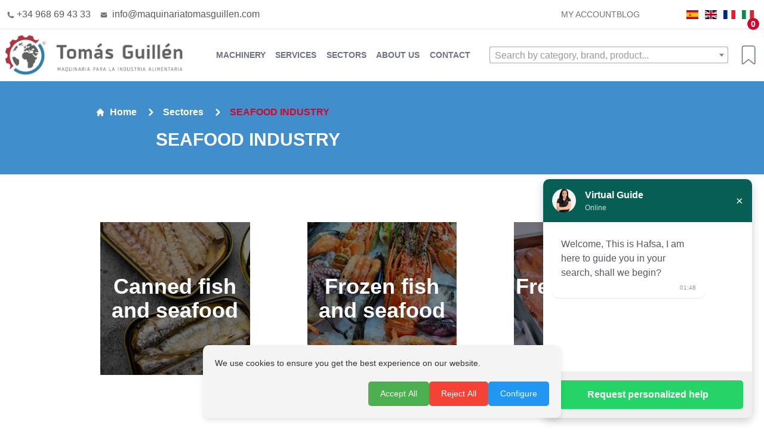

--- FILE ---
content_type: text/html; charset=UTF-8
request_url: https://maquinariatomasguillen.com/en/sector/seafood-industry
body_size: 17194
content:
<!DOCTYPE html>
<html class="scroll-smooth" lang="en">

<head>
  <!-- Google tag (gtag.js) -->
  <script async src="https://www.googletagmanager.com/gtag/js?id=G-9DCVPVT557"></script>
  <script>
    window.dataLayer = window.dataLayer || [];

    function gtag() {
      dataLayer.push(arguments);
    }
    gtag('js', new Date());

    gtag('config', 'G-9DCVPVT557');
  </script>

  <!-- Etiquetas hreflang -->
  <link rel="alternate" hreflang="es" href="https://maquinariatomasguillen.com/" />
  <link rel="alternate" hreflang="en" href="https://maquinariatomasguillen.com//en" />
  <link rel="alternate" hreflang="it" href="https://maquinariatomasguillen.com//it" />
  <link rel="alternate" hreflang="fr" href="https://maquinariatomasguillen.com//fr" />
  <link rel="alternate" hreflang="x-default" href="https://maquinariatomasguillen.com/" />
  <!-- Etiqueta de título -->
    <title>Maquinaria Tomás Guillén | Maquinaria Tomás Guillén</title>
  <!-- Etiqueta de descripción -->
  <meta name="description" content="Maquinaria Tomás Guillén is a company dedicated to the purchase and sale of used machinery for the food industry. We have more than 15,000 machines in stock and a team of professionals with more than 50 years of experience in the sector.">
  <meta http-equiv="X-UA-Compatible" content="IE&#x3D;edge">
  <meta http-equiv="expires" content="0">
  <meta http-equiv="expires" content="Tue,&#x20;01&#x20;Jan&#x20;1980&#x20;1&#x3A;00&#x3A;00&#x20;GMT">
  <meta http-equiv="pragma" content="no-cache">
  <meta http-equiv="Cache-Control" content="no-store">
  <meta http-equiv="Cache-Control" content="max-age&#x3D;0">
  <meta http-equiv="Cache-Control" content="no-cache">
  <meta http-equiv="charset" content="UTF-8">
  <meta name="viewport" content="width&#x3D;device-width,&#x20;initial-scale&#x3D;1.0"> <!-- Etiqueta para el ícono predeterminado -->
  <link rel="icon" type="image/png" href="https://maquinariatomasguillen.com/favicon.ico">
  <!-- Etiqueta para ícono de Apple Touch -->
  <link rel="apple-touch-icon" sizes="180x180" href="https://maquinariatomasguillen.com/favicon.ico">
  <!-- Etiqueta para favicon de Microsoft -->
  <link rel="icon" type="image/vnd.microsoft.icon" href="https://maquinariatomasguillen.com/favicon.ico">
  <!-- Etiqueta para favicon de Google -->
  <link rel="icon" type="image/png" sizes="192x192" href="https://maquinariatomasguillen.com/favicon.ico">
  <!-- Etiqueta para favicon de Google para dispositivos Android -->
  <link rel="icon" type="image/png" sizes="512x512" href="https://maquinariatomasguillen.com/favicon.ico">
  <!-- Etiqueta para favicon de Safari -->
  <link rel="mask-icon" href="ruta/a/tu/safari-pinned-tab.svg" color="#5bbad5">
  <!-- Etiqueta para favicon de Microsoft en formato de tile (para Windows 8/10) -->
  <meta name="msapplication-TileImage" content="https://maquinariatomasguillen.com/favicon.ico">
  <meta name="msapplication-TileColor" content="#2b5797">

  <meta charset="UTF-8">
  <meta name="viewport" content="width=device-width, initial-scale=1.0">
  <script src="https://cdn.tailwindcss.com"></script>

  <script>
    tailwind.config = {
      theme: {
        extend: {
          spacing: {
            '128': '32rem',
            '256': '50rem',
          },
          fontFamily: {
            Sans: ["Open Sans", "sans-serif"],
          },
          colors: {
            transparent: 'transparent',
            current: 'currentColor',
            'primary': '#92b0cc',
            'gris': '#303030',
            'pmaquinaria': '#418ECC',
            'gmaquinaria': '#54595F',
            'rmaquinaria': '#cf072d',
            'secciones': '#F4EDEF',
          }
        }
      }
    }
  </script>

  <style type="text/tailwindcss">
    @layer base {
      h1 {
        @apply text-2xl md:text-6xl lg:text-7xl;
      }
      h2 {
        @apply text-2xl md:text-4xl lg:text-5xl;
      }
      h3 {
        @apply text-2xl md:text-4xl lg:text-6xl;
      }
      a {
        @apply no-underline;
      }

      p {
        @apply text-base;
      }

      .link{
        @apply text-sm text-gray-500 uppercase no-underline	;
      }
    .select2-container{
      @apply bg-blue-200;
    }
      /* .select2-container--default {
      @apply absolute block w-auto box-border bg-white border-solid border-2 border-rmaquinaria z-50 float-left;
      } */


    }
/* Chat de WhatsApp */
    .whatsapp-container {
        position: fixed;
        bottom: 20px;
        right: 20px;
        width: 350px;
        background-color: #fff;
        border-radius: 10px;
        box-shadow: 0 5px 15px rgba(0, 0, 0, 0.2);
        overflow: hidden;
        z-index: 999;
        display: none;
        flex-direction: column;
        transform: scale(0);
        transform-origin: bottom right;
        transition: transform 0.3s ease-in-out;
    }
    
    .whatsapp-container.active {
        display: flex;
        transform: scale(1);
    }
    
    .whatsapp-header {
        display: flex;
        align-items: center;
        padding: 15px;
        background-color: #075E54;
        color: white;
    }
    
    .avatar {
        width: 40px;
        height: 40px;
        border-radius: 50%;
        overflow: hidden;
        margin-right: 15px;
        background-color: #ddd;
    }
    
    .avatar img {
        width: 100%;
        height: 100%;
        object-fit: cover;
    }
    
    .whatsapp-info {
        flex: 1;
    }
    
    .whatsapp-name {
        font-weight: 600;
        font-size: 16px;
    }
    
    .online-status {
        font-size: 12px;
        opacity: 0.8;
    }
    
    .close-chat {
        background: none;
        border: none;
        color: white;
        font-size: 20px;
        cursor: pointer;
    }
    
    .whatsapp-body {
        padding: 15px;
        background-image: url('[data-uri]');
        background-repeat: repeat;
        background-size: 100px;
        height: 250px;
        overflow-y: auto;
    }
    
    .message {
        max-width: 80%;
        padding: 10px 15px;
        border-radius: 10px;
        margin-bottom: 10px;
        position: relative;
        clear: both;
        word-wrap: break-word;
    }
    
    .received {
        background-color: #fff;
        float: left;
        border-top-left-radius: 0;
        box-shadow: 0 1px 1px rgba(0, 0, 0, 0.1);
    }
    
    .sent {
        background-color: #DCF8C6;
        float: right;
        border-top-right-radius: 0;
    }
    
    .message-time {
        font-size: 10px;
        color: #999;
        text-align: right;
        margin-top: 5px;
    }
    
    .whatsapp-footer {
        padding: 15px;
        background-color: #f0f0f0;
        display: flex;
        align-items: center;
    }
    
    .talk-button {
        display: block;
        width: 100%;
        padding: 12px;
        background-color: #25D366;
        color: white;
        border: none;
        border-radius: 5px;
        font-weight: bold;
        cursor: pointer;
        transition: background-color 0.3s;
    }
    
    .talk-button:hover {
        background-color: #128C7E;
    }
    
    .minimize-button {
        position: fixed;
        bottom: 20px;
        right: 20px;
        width: 60px;
        height: 60px;
        border-radius: 50%;
        background-color: #25D366;
        display: flex;
        align-items: center;
        justify-content: center;
        cursor: pointer;
        box-shadow: 0 5px 15px rgba(0, 0, 0, 0.2);
        z-index: 998;
        display: none;
    }
    
    .minimize-button.active {
        display: flex;
    }
    
    .minimize-button i {
        font-size: 2rem;
        line-height: 1;
    }

/* Ocultar logo de reCAPTCHA v3 */
    .grecaptcha-badge {
        visibility: hidden !important;
    }
    @import url('https://fonts.googleapis.com/css2?family=Open+Sans:wght@300;400;500;700&display=swap');

  </style>


  <link href="https://maquinariatomasguillen.com/assets-public/plugins/nprogress/nprogress.css" rel="stylesheet">
  <link href="https://maquinariatomasguillen.com/assets-public/plugins/select2/css/select2.css" rel="stylesheet">
  <link href="https://maquinariatomasguillen.com/assets-public/plugins/pnotify/pnotify.css" rel="stylesheet">
  <link href="https://maquinariatomasguillen.com/assets-public/css/app.css?1766022526=" rel="stylesheet">
  <link href="https://cdnjs.cloudflare.com/ajax/libs/font-awesome/6.6.0/css/all.min.css" rel="stylesheet">
  <link rel="stylesheet" href="https://maquinariatomasguillen.com/assets-public/plugins/owl-carousel2/assets/owl.carousel.min.css">
  <link rel="stylesheet" href="https://maquinariatomasguillen.com/assets-public/plugins/owl-carousel2/assets/owl.theme.default.min.css">
  <link rel="stylesheet" href="https://maquinariatomasguillen.com/assets-public/plugins/ion-rangeslider/css/ion.rangeSlider.css">
  <!-- Incluye Owl Carousel CSS y JS -->
  <link rel="stylesheet" href="https://maquinariatomasguillen.com/assets-public/plugins/sweetalert2/sweetalert2.css">

  
</head>

<body class="bg-white font-Sans text-gmaquinaria">
  <div id="headerSticky" class="md:sticky top-0 z-50 bg-white">
    <!--header-->
    
<div class="border-b h-full ">
      <div class="grid grid-cols-1 lg:grid-cols-2">
        <!-- email y telefono -->
        <div class="flex items-center justify-center md:justify-start  p-3 text-xs sm:text-base">
          <div class="mr-4">
            <a href="tel:+34968694333">
              <span> <svg xmlns="http://www.w3.org/2000/svg" fill="currentColor" class="w-3 h-3 inline-block text-gray-500 mr-1" viewBox="0 0 24 24" stroke-width="1.5" stroke="currentColor" class="w-6 h-6">
                  <path stroke-linecap="round" stroke-linejoin="round" d="M2.25 6.75c0 8.284 6.716 15 15 15h2.25a2.25 2.25 0 002.25-2.25v-1.372c0-.516-.351-.966-.852-1.091l-4.423-1.106c-.44-.11-.902.055-1.173.417l-.97 1.293c-.282.376-.769.542-1.21.38a12.035 12.035 0 01-7.143-7.143c-.162-.441.004-.928.38-1.21l1.293-.97c.363-.271.527-.734.417-1.173L6.963 3.102a1.125 1.125 0 00-1.091-.852H4.5A2.25 2.25 0 002.25 4.5v2.25z" />
                </svg>+34 968 69 43 33
              </span>
            </a>
          </div>
          <div>
            <a hef="mailto:info@maquinariatomasguillen.com">
              <span> <svg xmlns="http://www.w3.org/2000/svg" viewBox="0 0 24 24" fill="currentColor" class="w-3 h-3 inline-block text-gray-500 mr-1">
                  <path d="M1.5 8.67v8.58a3 3 0 003 3h15a3 3 0 003-3V8.67l-8.928 5.493a3 3 0 01-3.144 0L1.5 8.67z" />
                  <path d="M22.5 6.908V6.75a3 3 0 00-3-3h-15a3 3 0 00-3 3v.158l9.714 5.978a1.5 1.5 0 001.572 0L22.5 6.908z" />
                </svg> info@maquinariatomasguillen.com
              </span>
            </a>
          </div>
        </div>
        <!-- termina email y telefono -->

        <!-- menus uperior -->
        <div class="flex items-center p-3 md:justify-end ">
          <div class="w-3/5 md:w-2/5 flex md:justify-center mr-4 gap-5">
            <!-- <a class="link" href="/contacto">Contacto</a> -->
            <a class="link" href="https://maquinariatomasguillen.com/en/my-account">My Account</a>
            <a class="link" href="https://noticias.maquinariatomasguillen.com/">Blog</a>


          </div>
          <div class="flex items-center justify-around w-2/5 md:w-1/5">
            <a href="https://maquinariatomasguillen.com/language/es" class="change-language">
              <img src="https://maquinariatomasguillen.com/assets/images/es.svg" class="w-5" alt="band">
            </a> 
              <a href="https://maquinariatomasguillen.com/language/en" class="change-language">
                <img src="https://maquinariatomasguillen.com/assets/images/gb.svg" class="w-5" alt="band">
              </a> 
              <a href="https://maquinariatomasguillen.com/language/fr" class="change-language">
                <img src="https://maquinariatomasguillen.com/assets/images/fr.svg" class="w-5" alt="band">
              </a> 
              <a href="https://maquinariatomasguillen.com/language/it" class="change-language">
                <img src="https://maquinariatomasguillen.com/assets/images/it.svg" class="w-5" alt="band">
              </a>

          </div>
        </div>
        <!-- menus uperior -->
      </div>
    </div>

    <!--Menu-->
    
<div class="grid grid-cols-1 md:grid-cols-12 p-2 md:gap-5 mb-8 md:mb-0">
      <!-- columna 1 -->
      <div class="mb-5 md:mb-0 md:col-span-3 flex">
        <a href="/"><img class="w-96 md:w-full" src="https://maquinariatomasguillen.com/assets/images/logo.png" alt="Logo Maquinaria Tomás Guillén"></a>

        <!-- menu movil -->


        <div class=" p-4 font-bold block lg:hidden w-2/6 text-center lg:w-4/6">
          <button id="mobile-menu">MENU</button>
          <ul class="text-xl mobile-links mt-5 h-72 hidden w-full absolute z-50 left-0 text-center bg-slate-100 pt-10">
            <li class=" py-2"><a class="link" href="https://maquinariatomasguillen.com/en/machinery">Machinery</a></li>
            <li class=" py-2"><a class="link" href="https://maquinariatomasguillen.com/en/services">Services</a></li>
            <li class=" py-2"><a class="link" href="https://maquinariatomasguillen.com/en/sectors">Sectors</a>

            </li>
            <li class=" py-2"><a class="link" href="https://maquinariatomasguillen.com/en/about-us">About Us</a></li>
            <li class=" py-2"><a class="link" href="https://maquinariatomasguillen.com/en/contact">Contact</a></li>
          </ul>
        </div>
      </div>
      <!-- columna 2 -->
      <div class="col-span-9 flex justify-between items-center">



        <div class="hidden lg:flex justify-evenly p-4 w-full text-gray-500 uppercase items-center font-bold h-full ">
          <ul class="lg:flex justify-evenly w-full">
            <li>
              <a class="link" href="https://maquinariatomasguillen.com/en/machinery">Machinery</a>
            </li>
            <li>
              <a class="link" href="https://maquinariatomasguillen.com/en/services">Services</a>
            </li>
            <li>
              <!-- <a class="link" href="/sectores">Sectores</a> -->
              <span class="cursor-pointer	link">Sectors</span>
              <ul class=" z-50 hidden absolute bg-white"><li class="hover:bg-r-maquinaria p-4"><a href="https://maquinariatomasguillen.com/en/sector/meat">MEAT INDUSTRY</a></li><li class="hover:bg-r-maquinaria p-4"><a href="https://maquinariatomasguillen.com/en/sector/seafood-industry">SEAFOOD INDUSTRY</a></li><li class="hover:bg-r-maquinaria p-4"><a href="https://maquinariatomasguillen.com/en/sector/fruits-and-vegetables-industry">FRUITS AND VEGETABLES INDUSTRY</a></li><li class="hover:bg-r-maquinaria p-4"><a href="https://maquinariatomasguillen.com/en/sector/juice-beverage-and-dairy-industry">JUICE, BEVERAGE AND DAIRY INDUSTRY</a></li><li class="hover:bg-r-maquinaria p-4"><a href="https://maquinariatomasguillen.com/en/sector/sauces-and-concentrates-industry">SAUCES AND CONCENTRATES INDUSTRY</a></li></ul>              
            </li>
            <li>
              <a class="link" href="https://maquinariatomasguillen.com/en/about-us">About Us</a>
            </li>
            <li>
              <a class="link" href="https://maquinariatomasguillen.com/en/contact">Contact</a>
            </li>

          </ul>


          <!-- <a class="link" href="/maquinaria/">Maquinaria</a>
        <a class="link" href="/servicios">Servicios</a>
        <a class="link" href="/sectores">Sectores</a>
        <a class="link" href="/quienes-somos">Quiénes somos</a>
        <a class="link" href="/contacto">Contacto</a> -->


        </div>

        <!-- buscador -->


        <div class="md:w-3/5 flex justify-center items-center ">
          <div class="mr-4">
            <select name="search" id="search" class="w-[300px] md:w-[400px]" placeholder="Busque por categoría, marca, producto..."></select>

          </div>

          <div>

            <a class="link w-4 relative" href="https://maquinariatomasguillen.com/en/budget"><span class="flex justify-center absolute left-4 bottom-6 rounded-full w-[20px] h-[20px] bg-rmaquinaria font-bold text-white" id="count-shopping-cart">0</span>

              <svg class="" xmlns="http://www.w3.org/2000/svg" width="36" height="36" viewBox="0 0 24 24">
                <path fill="none" stroke="currentColor" stroke-linecap="round" stroke-linejoin="round" stroke-width="1" d="M17.9788738,21.8862605 L12.0834795,17.0699762 L6.18808526,21.8862605 C5.66787761,22.1982547 5,21.8315398 5,21.2341956 L5,4.18166706 C5,2.97695137 5.99684535,2 7.22645365,2 L16.940213,2 C18.1698213,2 19.1666667,2.97695137 19.1666667,4.18166706 L19.1666667,21.2341956 C19.1666667,21.8315398 18.4987891,22.1982547 17.9788738,21.8862605 Z"></path>
              </svg>

              <!-- <img class="ml-4 w-8" src="/images/cart.png" alt=""> --> </a>
          </div>

        </div>
      </div>

    </div>  </div>


  <section class="h-58 bg-pmaquinaria p-4 md:p-10">
    <nav class="flex mx-auto md:w-4/5" aria-label="Breadcrumb">
        <ol class="inline-flex items-center space-x-1 md:space-x-3">
            <li class="inline-flex items-center">
                <a href="https://maquinariatomasguillen.com/en" class="inline-flex items-center text-xs md:text-base font-bold text-white hover:text-rmaquinaria ">
                    <svg aria-hidden="true" class="w-4 h-4 mr-2" fill="currentColor" viewBox="0 0 20 20" xmlns="http://www.w3.org/2000/svg">
                        <path d="M10.707 2.293a1 1 0 00-1.414 0l-7 7a1 1 0 001.414 1.414L4 10.414V17a1 1 0 001 1h2a1 1 0 001-1v-2a1 1 0 011-1h2a1 1 0 011 1v2a1 1 0 001 1h2a1 1 0 001-1v-6.586l.293.293a1 1 0 001.414-1.414l-7-7z"></path>
                    </svg>
                    Home                </a>
            </li>
            <li>
                <div class="flex items-center">
                    <svg aria-hidden="true" class="w-6 h-6 text-white" fill="currentColor" viewBox="0 0 20 20" xmlns="http://www.w3.org/2000/svg">
                        <path fill-rule="evenodd" d="M7.293 14.707a1 1 0 010-1.414L10.586 10 7.293 6.707a1 1 0 011.414-1.414l4 4a1 1 0 010 1.414l-4 4a1 1 0 01-1.414 0z" clip-rule="evenodd"></path>
                    </svg>
                    <a href="https://maquinariatomasguillen.com/en/sectors" class="ml-1  text-xs md:text-base font-bold text-white hover:text-rmaquinaria md:ml-2">Sectores</a>
                </div>
            </li>


            <li>
                <div class="flex items-center">
                    <svg aria-hidden="true" class="w-6 h-6 text-white" fill="currentColor" viewBox="0 0 20 20" xmlns="http://www.w3.org/2000/svg">
                        <path fill-rule="evenodd" d="M7.293 14.707a1 1 0 010-1.414L10.586 10 7.293 6.707a1 1 0 011.414-1.414l4 4a1 1 0 010 1.414l-4 4a1 1 0 01-1.414 0z" clip-rule="evenodd"></path>
                    </svg>
                    <a href="#" class="ml-1 text-xs md:text-base font-bold text-rmaquinaria  md:ml-2">SEAFOOD INDUSTRY</a>
                </div>
            </li>

        </ol>
    </nav>


    <div class="grid grid-cols-1 md:grid-cols-2 w-3/4 mx-auto mt-4">
        <div class="flex justify-center items-center text-white">
            <h1 class="uppercaste text-base md:text-3xl font-bold">SEAFOOD INDUSTRY</h1>
        </div>
        <div class="flex justify-center items-center text-white"></div>
    </div>

</section>


<div class="container mx-auto md:w-4/5">

    <div class="mt-10 md:p-10 grid grid-cols-1 md:grid-cols-3 gap-24">
        <div class="bg-[url('https://maquinariatomasguillen.com/images/sectores/5.jpg')] h-64 bg-cover flex justify-center items-center">
            <div class="w-full h-full flex  justify-center items-center backdrop-brightness-50">
                <p class="text-center text-4xl font-bold text-white">Canned fish and seafood</p>
            </div>
        </div>
        <div class="bg-[url('https://maquinariatomasguillen.com/images/sectores/6.jpg')] h-64 bg-cover flex justify-center items-center">
            <div class="w-full h-full flex  justify-center items-center backdrop-brightness-50">
                <p class="text-center text-4xl font-bold text-white">Frozen fish and seafood</p>
            </div>
        </div>
        <div class="bg-[url('https://maquinariatomasguillen.com/images/sectores/7.jpg')] h-64 bg-cover flex justify-center items-center">
            <div class="w-full h-full flex  justify-center items-center backdrop-brightness-50">
                <p class="text-center text-4xl font-bold text-white">Fresh fish and seafood </p>
            </div>
        </div>
    </div>

    <div class="flex flex-col m-4 p-4 text-justify md:p-8">
        <div class=" [&amp;>p]:mb-4">
        
            <p>The <strong>fish and seafood processing industry</strong> is one of the most specialized sectors of <strong>Maquinaria Tomás Guillén</strong>.</p>
            <p>The process of <strong>fish and seafood transformation</strong> is highly complex, and attention to small parameters is fundamental.</p>
                </div>
    </div>
    <div class="grid grid-cols-1 md:grid-cols-12 mt-10 mb-10">
        <!-- SEARCH BOX -->
        <div class="col-span-3 md:mr-6">
            <div class="bg-white p-2 shadow-lg">
                <h4 class="text-xl bg-rmaquinaria text-white p-1 mb-3">Current budget</h4>
                <div>
                    <div id="budgetList"></div>
                    <a href="https://maquinariatomasguillen.com/en/budget" class="block mb-3 mt-3 text-white text-1xl bg-pmaquinaria p-2 text-center">
                        View budget                    </a>
                </div>
            </div>

            <div class="bg-white p-2 mt-4 shadow-lg ">
                <h4 class="text-xl bg-gmaquinaria text-white p-1 mb-3 border border-pmaquinaria">Search</h4>
                <form id="form-filter" action="https://maquinariatomasguillen.com/en/sector/seafood-industry" method="get">
                    <input type="hidden" name="page" id="page" value="1">
                    <div class="mr-4">
                        <input type="text" maxlength="25" name="search" id="search" class="appearance-none block w-full bg-gray-200 text-gray-700 border border-gray-200 rounded py-3 px-4 leading-tight focus:outline-none focus:bg-white focus:border-gray-500w-full h-5 " placeholder="Search by article name">
                    </div>
                    Locate Your Machine                                            <label for="categoria5" class="block m-3 categoria">
                            <input name="categoria[]" id="categoria5" value="5" type="checkbox" class="categoria accent-pmaquinaria w-5 h-5">AUTOCLAVES / RETORTS                        </label>
                                            <label for="categoria20" class="block m-3 categoria">
                            <input name="categoria[]" id="categoria20" value="20" type="checkbox" class="categoria accent-pmaquinaria w-5 h-5">CAN SEAMERS                        </label>
                                            <label for="categoria22" class="block m-3 categoria">
                            <input name="categoria[]" id="categoria22" value="22" type="checkbox" class="categoria accent-pmaquinaria w-5 h-5">CONVEYORS                        </label>
                                            <label for="categoria59" class="block m-3 categoria">
                            <input name="categoria[]" id="categoria59" value="59" type="checkbox" class="categoria accent-pmaquinaria w-5 h-5">COOKERS / BLANCHERS                        </label>
                                            <label for="categoria28" class="block m-3 categoria">
                            <input name="categoria[]" id="categoria28" value="28" type="checkbox" class="categoria accent-pmaquinaria w-5 h-5">CUTTERS                        </label>
                                            <label for="categoria42" class="block m-3 categoria">
                            <input name="categoria[]" id="categoria42" value="42" type="checkbox" class="categoria accent-pmaquinaria w-5 h-5">DETECTORS / SORTERS                        </label>
                                            <label for="categoria48" class="block m-3 categoria">
                            <input name="categoria[]" id="categoria48" value="48" type="checkbox" class="categoria accent-pmaquinaria w-5 h-5">ELEVATORS / SCREWS                        </label>
                                            <label for="categoria128" class="block m-3 categoria">
                            <input name="categoria[]" id="categoria128" value="128" type="checkbox" class="categoria accent-pmaquinaria w-5 h-5">END OF LINE                        </label>
                                            <label for="categoria87" class="block m-3 categoria">
                            <input name="categoria[]" id="categoria87" value="87" type="checkbox" class="categoria accent-pmaquinaria w-5 h-5">FILLERS / DOSERS                        </label>
                                            <label for="categoria123" class="block m-3 categoria">
                            <input name="categoria[]" id="categoria123" value="123" type="checkbox" class="categoria accent-pmaquinaria w-5 h-5">FREEZING TUNNELS / DEFROSTERS                        </label>
                                            <label for="categoria9" class="block m-3 categoria">
                            <input name="categoria[]" id="categoria9" value="9" type="checkbox" class="categoria accent-pmaquinaria w-5 h-5">MIXERS / BLENDERS                        </label>
                                            <label for="categoria124" class="block m-3 categoria">
                            <input name="categoria[]" id="categoria124" value="124" type="checkbox" class="categoria accent-pmaquinaria w-5 h-5">OTHER MACHINES                        </label>
                                            <label for="categoria97" class="block m-3 categoria">
                            <input name="categoria[]" id="categoria97" value="97" type="checkbox" class="categoria accent-pmaquinaria w-5 h-5">PEELERS / SKIN REMOVERS                        </label>
                                            <label for="categoria86" class="block m-3 categoria">
                            <input name="categoria[]" id="categoria86" value="86" type="checkbox" class="categoria accent-pmaquinaria w-5 h-5">PRODUCTION LINES                        </label>
                                            <label for="categoria32" class="block m-3 categoria">
                            <input name="categoria[]" id="categoria32" value="32" type="checkbox" class="categoria accent-pmaquinaria w-5 h-5">TANKS / POOLS                        </label>
                                            <label for="categoria130" class="block m-3 categoria">
                            <input name="categoria[]" id="categoria130" value="130" type="checkbox" class="categoria accent-pmaquinaria w-5 h-5">WEIGHERS                        </label>
                                    </form>
            </div>
        </div>
        <!-- PRODUCT LIST -->
        <div class="col-span-9 p-4 md:p-0">
            <div class="mb-4">
                <p> </p>
            </div>
            <div id="categoryList" class="grid grid-cols-1 md:grid-cols-3 lg:grid-cols-4 gap-4 mb-10">

            </div>

            <div id="searchEmpty" class="mb-3" style="display: none">
                <div class="w-full flex flex-col justify-center items-center">
                    <img class="w-64 lg:w-64" src="https://maquinariatomasguillen.com/images/noencuentra.png" alt="">
                    <p class="text-pmaquinaria text-2xl block">¿No encuentra lo que está buscando?</p>
                    <p class="text-xl">Póngase en <a class="text-rmaquinaria" href="/contacto">contacto</a> con nuestro equipo</p>
                </div>
                <!-- <p>ETIQUETA_CATEGORIA_BUSQUEDA_SIN_RESULTADOS</p> -->

            </div>
            <div id="pagination" class="w-full ">
               
            </div>
        </div>

    </div>



    <div class="flex flex-col m-4 p-4 text-justify md:p-8">

        <div class="[&amp;>p]:mb-4">

            <p>Our country is one of the largest producers worldwide, with the Galician coast, the Cantabrian coast, and the Atlantic Andalusian coast standing out.</p>
            <p>The main exports include <strong>fresh fish and seafood, frozen fish and seafood, fish fillets, dried, salted, and/or smoked fish, crustaceans, mollusks, and canned products.</strong></p>
            <p>Each <strong>fish</strong> (<strong>sardine, sardinella, tuna, bonito, mackerel, salmon, anchovy</strong>…), <strong>shellfish</strong>, or <strong>bivalve mollusk</strong> (<strong>mussel, clam, cockle, scallop, razor clam</strong>…) and <strong>cephalopod mollusk</strong> such as (<strong>squid, cuttlefish, octopus</strong>) has a differentiated production process.</p>
            <p>However, we can observe a certain common pattern for all products such as <strong>washing</strong> of the raw material, <strong>packaging and canning, sealing, washing, and sterilization</strong> of the container for subsequent labeling and packaging.</p>
            <p>The consumption of fish and seafood has increased in all its formats thanks to new healthy food trends, as they are products with high protein value and low fat content.</p>
            <p>In addition to this, they also have other benefits such as the high Omega 3 content found in fish like <strong>salmon, sardine, mackerel, cod, herring, freshwater trout, or canned tuna in water</strong>.</p>
            <p>&nbsp;</p>
            <p>Although by excellence, <strong>canned tuna products</strong> are the main product with the highest distribution and sales elaborated by the canning industry, representing almost 70% of the total fish and seafood industry.</p>
         
        </div>

    </div>







</div>


  <section id="newsletter" class="scroll-mt-2">
    <section class="h-4/5 bg-contain w-full md:pt-48 md:mt-48">
      <div class="p-5 grid grid-cols-1 md:grid-cols-2 bg-pmaquinaria">
        <div class="lg:w-4/5 mx-auto p-4  lg:p-10">
          <h3 class="text-white  text-4xl font-bold uppercase">
            RECEIVE OFFERS AND STOCK UPDATES IN YOUR INBOX          </h3>
          <form method="post" action="/subscribe-newsletter" name="form-suscripcion-boletin" id="form-suscripcion-boletin" novalidate="novalidate">
            <input type="email" name="correo_electronico" id="correo_electronico" class="p-2 w-full my-3 border-white border-2 placeholder-white font-bold bg-pmaquinaria" placeholder="E-mail" value="">
            <div class="mb-8">


              <label for="" class="text-white block">
                <input type="hidden" name="acepto_la_politica_de_privacidad" value="0"><input type="checkbox" name="acepto_la_politica_de_privacidad" id="acepto_la_politica_de_privacidad" value="1"> I accept the privacy policy.              </label>

              <label for="" class="text-white block">
                <input type="hidden" name="acepto_recibir_informacion_comercial" value="0"><input type="checkbox" name="acepto_recibir_informacion_comercial" id="acepto_recibir_informacion_comercial" value="1"> I accept to receive commercial information.              </label>

              <button type="button" id="btn-suscripcion-boletin" class="p-3 text-white bg-red-500 w-full my-4"> SUBSCRIBE NOW!</button>
            </div>
          </form>
        </div>
        <div class="md:relative">
          <img class=" md:absolute lg:right-24 lg:bottom-0" src="https://maquinariatomasguillen.com/assets/images/evaporadorManzini.png" alt="Evaporador Manzini">
        </div>
      </div>
    </section>
  </section>


  <img class='w-full' src='https://maquinariatomasguillen.com/images/banners/1762522674_6c9402694bac331547af.png' alt='Banner inferior' class='img-fluid'>
  <footer>
    <section class="gap-4 lg:gap-0 text-sm container mx-auto p-4 lg:w-4/5 grid gird-cols-1 md:grid-cols-2 lg:grid-cols-4 mt-5">
      <div>
        <a href="/"><img src="https://maquinariatomasguillen.com/assets/images/logo.png" alt="Logo Maquinaria Tomás Guillén"></a>
      </div>
      <div class="md:items-center flex flex-col">
        <span class="uppercase font-bold text-2xl text-gray-500 mb-5">Company</span>
        <ul>
          <li>
            <a href="https://maquinariatomasguillen.com/en/about-us#trayectoria">Our History</a>
          </li>

          <li>
            <a href="https://noticias.maquinariatomasguillen.com/">News</a>
          </li>
          <li>
            <a href="https://maquinariatomasguillen.com/en/legal-notice">Legal Notice</a>
          </li>

          <li>
            <a href="https://maquinariatomasguillen.com/en/cookie-policy">Cookie Policy</a>
          </li>

          <li>
            <a href="https://maquinariatomasguillen.com/en/privacy-policy">Privacy Policy</a>
          </li>
          <!--'baja_newsletter' => base_url().'newsletterko',-->


        </ul>
      </div>
      <div class="md:items-center flex flex-col">

        <span class="uppercase font-bold text-2xl text-gray-500 mb-5">Services</span>
        <ul>
          <li>
            <a href="https://maquinariatomasguillen.com/en/services/we-buy-your-used-machinery">Sell Machinery</a>
          </li>
          <li>
            <a href="https://maquinariatomasguillen.com/en/services#instalacion">Installation and Setup</a>
          </li>
          <li>
            <a href="https://maquinariatomasguillen.com/en/services#garantia">Warranty</a>
          </li>
          <li>
            <a href="https://maquinariatomasguillen.com/en/services#transporte">Transport</a>
          </li>
        </ul>
      </div>
      <div class="md:items-center flex flex-col">

        <span class="uppercase font-bold text-2xl text-gray-500 mb-5">Contact</span>
        <ul>
          <li>
            <a href="https://www.google.com/maps/dir//Pol%C3%ADgono+Industrial+de+Lorqu%C3%AD,+Parc,+129,+30564+Murcia/@38.0950799,-1.3151087,12z/data=!4m8!4m7!1m0!1m5!1m1!1s0xd6478f949ae6fe1:0x8f64a2acadec0bc!2m2!1d-1.2450687!2d38.0951007?entry=ttu">
              Polígono Industrial de Lorquí
              Parcela 129
              30564 Lorquí, Murcia, España
            </a>


          </li>
          <li>
            Monday to Friday: 08:30 - 14:00 h. 16:00 - 19:30 h.
          </li>
          <li>
            <a href="tel:+34968694333">+34 968 694 333</a>

          </li>
          <li>
            <a href="mailto:info@maquinariatomasguillen.com">info@maquinariatomasguillen.com</a>
          </li>
        </ul>
        <div class="flex">
          <link rel="stylesheet" href="https://stackpath.bootstrapcdn.com/font-awesome/4.7.0/css/font-awesome.min.css" />
          <div id="social_media">

            <a target="_blank" href="https://www.youtube.com/channel/UC6NpvdQXMQ8WkCRQYFWNQjQ"><i class="text-rmaquinaria fab fa fa-youtube-square"></i></a>
            <a target="_blank" href="https://www.linkedin.com/company/maquinaria-conservera-tomas-guillen-sl/"><i class="text-rmaquinaria fab fa fa-linkedin"></i></a>
            <a target="_blank" href="https://www.instagram.com/mctguillen/"><i class="text-rmaquinaria fab fa fa-instagram"></i></a>
            <a target="_blank" href="https://www.facebook.com/MAQUINARIAPARAALIMENTACION"><i class="text-rmaquinaria fab fa fa-facebook"></i></a>
          </div>

        </div>
      </div>

    </section>
  </footer>


  <script src="https://maquinariatomasguillen.com/assets-public/plugins/jquery/jquery.js"></script>
  <script src="https://maquinariatomasguillen.com/assets-public/plugins/pnotify/pnotify.js"></script>
  <script src="https://maquinariatomasguillen.com/assets-public/plugins/nprogress/nprogress.js"></script>
  <script src="https://cdnjs.cloudflare.com/ajax/libs/OwlCarousel2/2.3.4/owl.carousel.min.js"></script>
  <script src="https://maquinariatomasguillen.com/assets-public/plugins/jquery-validation/jquery.validate.js"></script>
  <script src="https://maquinariatomasguillen.com/assets-public/plugins/jquery-validation/additional-methods.js"></script>
  <script src="https://maquinariatomasguillen.com/assets-public/plugins/jquery-validation/jquery.validate.file.js"></script>
  <script src="https://maquinariatomasguillen.com/assets-public/plugins/jquery-validation/localization/messages_es.js"></script>

  <script src="https://maquinariatomasguillen.com/assets-public/plugins/ion-rangeslider/js/ion.rangeSlider.js"></script>
  <!-- 'plugins/jsrender/jsrender.js' -->
  <script src="https://maquinariatomasguillen.com/assets-public/plugins/jsrender/jsrender.js"></script>
  <script src="https://maquinariatomasguillen.com/assets-public/plugins/select2/js/select2.full.js"></script>
  <script src="https://maquinariatomasguillen.com/assets-public/plugins/select2/js/i18n/es.js"></script>
  <script src="https://maquinariatomasguillen.com/assets-public/plugins/sweetalert2/sweetalert2.js"></script>
  <script src="https://maquinariatomasguillen.com/assets-public/js/app.js"></script>
  <script src="https://cdn.jsdelivr.net/npm/sweetalert2@11"></script>
  <script src="https://code.iconify.design/3/3.1.0/iconify.min.js"></script>




  <script>
    // get carrito 

    $(document).ready(function() {
      var firstReload = true;
      $.ajax({
        'dataType': 'json',
        'accept': 'application/json',
        'method': 'post',
        'url': 'https://maquinariatomasguillen.com/getcarrito'
      }).done(function(response) {
        console.log(response);
        if (response.success) {
          if (response.data.items.length > 0) {
            $('#count-shopping-cart').html(response['data']['items'].length);
            //if div exist 

            // if div budgetList exist 
            if ($('#budgetList').length) {
              $('#budgetList').html($('#budgetTemplate').render(response['data']['items']));
            }

          }
        } else {
          $.fn.showError(response.data)
        }
      }).fail(function(jqXHR, textStatus, errorThrown) {
        $.fn.showError(textStatus)

      }).always(function() {
        NProgress.done();

      })
    });



    //<!--
    function formatRepo(repo) {
      if (repo.loading) {
        return repo.nombre;
      }

      /*
      var vcontainer = $(
        "<a href='" + repo.url+ "'>" + 
        "<div class='select2-result-repository clearfix'>" +
          "<div class='select2-result-repository__avatar' style='background: url("+repo.imagen +")'></div>" +
          "<div class='select2-result-repository__meta'>" +
            "<div class='select2-result-repository__title'></div>" +
            "<div class='select2-result-repository__description'></div>" +
          "</div>" +
        "</div></a>"
      );
    */

      var vcontainer = $(
        "<a href='" + repo.url + "'>" +
        "<div class='select2-result-repository clearfix'>" +
        "<div class='select2-result-repository__avatar'><img src='" + repo.imagen + "' /></div>" +
        "<div class='select2-result-repository__meta'>" +
        "<div class='select2-result-repository__title'></div>" +
        "<div class='select2-result-repository__description'></div>" +
        "</div>" +
        "</div></a>"
      );

      vcontainer.find(".select2-result-repository__title").text(repo.nombre);
      vcontainer.find(".select2-result-repository__description").text(repo.descripcion);

      return vcontainer;

    }

    function formatRepoSelection(repo) {
      return repo.full_name || repo.text;
    }

    const menuButton = document.querySelector('#mobile-menu');

    menuButton.addEventListener('click', e => {
      const menu = document.querySelector('.mobile-links');
      menu.classList.toggle('hidden');
    });

    jQuery(document).ready(function($) {


      $("#search").select2({
        ajax: {
          url: 'https://maquinariatomasguillen.com/search',
          dataType: 'json',
          delay: 250,
          data: function(params) {
            return {
              keyword: params.term, // search term
              page: params.page
            };
          },
          processResults: function(response, params) {
            params.page = params.page || 1;

            return {
              results: response.data.items,
              pagination: {
                more: (params.page * 10) < response.data.total_count
              }
            };
          },
          cache: true
        },
        placeholder: 'Search by category, brand, product...',
        minimumInputLength: 3,
        templateResult: formatRepo,
        templateSelection: formatRepoSelection
      });



    });


    $(document).ready(function() {
      $("nav div").click(function() {
        $("ul").slideToggle();
        $("ul ul").css("display", "none");
      });

      $('ul li').click(function() {
        $(this).siblings().find('ul').slideUp();
        $(this).find('ul').slideToggle();
      });

      $(window).resize(function() {
        if ($(window).width() > 768) {
          $("ul").removeAttr('style');
        }
      });
    });


    $(document).ready(function() {
      if (window.location.href.indexOf("productos") > -1) {
        $("#headerSticky").removeClass('sticky');
      }
    });


    $(document).on('select2:open', () => {
      document.querySelector('.select2-search__field').focus();
    });


    //-->
  </script>




  <script src="https://www.google.com/recaptcha/api.js?render=6LcAu4QqAAAAAKK0O93wqQZ_qXMn5IyosXeo36NN"></script>
  <script>
    // Función genérica para ejecutar reCAPTCHA
    function ejecutarRecaptcha(action, callback) {
      grecaptcha.ready(function() {
        grecaptcha.execute('6LcAu4QqAAAAAKK0O93wqQZ_qXMn5IyosXeo36NN', {
            action: action
          })
          .then(function(token) {
            callback(token); // Ejecutar callback con el token generado
          }).catch(function(error) {
            Swal.fire({
              icon: 'error',
              title: 'Error',
              text: 'Error al procesar reCAPTCHA: ' + error
            });
          });
      });
    }


    jQuery(document).ready(function($) {





      $('#btn-suscripcion-boletin').click(function(e) {
        e.preventDefault();

        // Validar política de privacidad
        if (!$('#form-suscripcion-boletin #acepto_la_politica_de_privacidad').prop('checked')) {
          Swal.fire({
            icon: 'error',
            title: 'Error',
            text: 'Confirm and accept the privacy policy.'
          });
          return;
        }

        // Validar información comercial
        if (!$('#form-suscripcion-boletin #acepto_recibir_informacion_comercial').prop('checked')) {
          Swal.fire({
            icon: 'error',
            title: 'Error',
            text: 'Confirm and accept to receive commercial information.'
          });
          return;
        }

        // Validar correo electrónico
        const email = $('#form-suscripcion-boletin #correo_electronico').val().trim();
        if (!email || !isValidEmail(email)) {
          Swal.fire({
            icon: 'error',
            title: 'Error',
            text: 'Enter a valid email address.'
          });
          return;
        }

        // Generar token reCAPTCHA v3

        // Enviar formulario vía AJAX con el token reCAPTCHA
        ejecutarRecaptcha('newsletter_subscription', function(token) {

          // Enviar formulario vía AJAX con el token reCAPTCHA

          $.ajax({
            dataType: 'json',
            accept: 'application/json',
            method: 'post',
            url: $('#form-suscripcion-boletin').attr('action'),
            data: {
              'correo_electronico': email,
              'acepto_la_politica_de_privacidad': $('#form-suscripcion-boletin #acepto_la_politica_de_privacidad').is(':checked') ? 1 : 0,
              'acepto_recibir_informacion_comercial': $('#form-suscripcion-boletin #acepto_recibir_informacion_comercial').is(':checked') ? 1 : 0,
              'g-recaptcha-response': token // Incluye el token reCAPTCHA en la solicitud
            }
          }).done(function(response) {
            console.log(response);
            if (response.success) {
              Swal.fire({
                icon: 'success',
                title: 'Éxito',
                text: response.data || 'Suscripción completada con éxito.'
              });

              // Reiniciar el formulario
              $('#form-suscripcion-boletin')[0].reset();
              $('#section-form-suscripcion-boletin').hide();
            } else {
              Swal.fire({
                icon: 'error',
                title: 'Error',
                text: response.data || 'Ocurrió un error al procesar la suscripción.'
              });
            }
          }).fail(function(jqXHR, textStatus) {
            Swal.fire({
              icon: 'error',
              title: 'Error',
              text: 'Ocurrió un error: ' + textStatus
            });
          });
        }).catch(function(error) {
          Swal.fire({
            icon: 'error',
            title: 'Error',
            text: 'Error al procesar reCAPTCHA: ' + error
          });
        });
      });


    });


    // Validar correo electrónico con una función
    function isValidEmail(email) {
      const regex = /^[^\s@]+@[^\s@]+\.[^\s@]+$/;
      return regex.test(email);
    }


    //-->
  </script>
  <style>
    .fab {
      padding: 0px;
      font-size: 41px;
      width: 50px;
      text-align: center;
      text-decoration: none;
    }

    .whatsapp {
      position: fixed;
      width: 60px;
      height: 60px;
      bottom: 40px;
      right: 40px;
      background-color: #25d366;
      color: #FFF;
      border-radius: 50px;
      text-align: center;
      font-size: 30px;
      z-index: 100;
    }

    .whatsapp-icon {
      margin-top: 13px;
    }
  </style>

  <div class="minimize-button">
    <i class="fab fa-whatsapp fa-2x text-white"></i>
  </div>

  <div class="whatsapp-container">
    <div class="whatsapp-header">
      <div class="avatar">
        <img src="https://maquinariatomasguillen.com/assets/images/Hafsa.png" alt="Avatar" />
      </div>
      <div class="whatsapp-info">
        <div class="whatsapp-name">Virtual Guide</div>
        <div class="online-status">Online</div>
      </div>
      <button class="close-chat">×</button>
    </div>
    <div class="whatsapp-body">
      <div class="message received">
        Welcome, This is Hafsa, I am here to guide you in your search, shall we begin?        <div class="message-time">12:30</div>
      </div>
    </div>
    <div class="whatsapp-footer">
      <button class="talk-button">Request personalized help</button>
    </div>
  </div>

  <script>
    // Variables WhatsApp
    const whatsappContainer = document.querySelector('.whatsapp-container');
    const minimizeButton = document.querySelector('.minimize-button');
    const closeButton = document.querySelector('.close-chat');
    const talkButton = document.querySelector('.talk-button');

    // Mostrar el chat después de 5 segundos
    setTimeout(() => {
      whatsappContainer.classList.add('active');
    }, 5000);

    // Cerrar el chat
    closeButton.addEventListener('click', () => {
      whatsappContainer.classList.remove('active');
      setTimeout(() => {
        minimizeButton.classList.add('active');
      }, 500);
    });

    // Abrir el chat desde el botón minimizado
    minimizeButton.addEventListener('click', () => {
      minimizeButton.classList.remove('active');
      whatsappContainer.classList.add('active');
    });

    // Abrir WhatsApp al hacer clic en "Hablar con un agente"
    talkButton.addEventListener('click', () => {
      const phoneNumber = '34605052291';
      const message = encodeURIComponent('Hola, necesito ayuda con...');
      window.open(`https://wa.me/${phoneNumber}?text=${message}`, '_blank');
    });

    // Hora actual para los mensajes
    const messageTime = document.querySelector('.message-time');
    const now = new Date();
    const hours = now.getHours().toString().padStart(2, '0');
    const minutes = now.getMinutes().toString().padStart(2, '0');
    messageTime.textContent = `${hours}:${minutes}`;
  </script>


  <script>
    jQuery(document).ready(function($) {
      var necessaryCookies = $("#necessaryCookies");
      var analyticsCookies = $("#analyticsCookies");
      var marketingCookies = $("#marketingCookies");
      var cookieMessage = $("#cookieMessage");
      var cookieSettingsTitle = $("#cookieSettingsTitle");
      var acceptAllCookies = $("#acceptAllCookies");
      var rejectAllCookies = $("#rejectAllCookies");
      var configureCookies = $("#configureCookies");
      var saveCookieSettings = $("#saveCookieSettings");
      var cookieSettingsButton = $("#cookieSettingsButton");
      // Mostrar u ocultar el mensaje de cookies según el estado actual
      if (!getCookie("cookiesAccepted")) {
        $("#cookieConsent").show();
      } else {
        cookieSettingsButton.show();
      }

      // Al aceptar todas las cookies
      acceptAllCookies.on("click", function() {
        setCookie("cookiesAccepted", "true", 365);
        setCookie("analyticsCookiesAccepted", "true", 365);
        setCookie("marketingCookiesAccepted", "true", 365);

        loadGTM('GTM-XXXX'); // Reemplaza con tu ID de GTM
        $("#cookieConsent").hide();
        cookieSettingsButton.show();
      });

      // Al rechazar todas las cookies
      rejectAllCookies.on("click", function() {
        setCookie("cookiesAccepted", "false", 365);
        setCookie("analyticsCookiesAccepted", "false", 365);
        setCookie("marketingCookiesAccepted", "false", 365);

        $("#cookieConsent").hide();
        cookieSettingsButton.show();
      });

      // Configuración de cookies
      configureCookies.on("click", function() {
        $("#cookieSettings").show();
      });

      // Guardar la configuración de cookies
      saveCookieSettings.on("click", function() {
        setCookie("cookiesAccepted", "true", 365);
        setCookie("analyticsCookiesAccepted", analyticsCookies.is(":checked") ? "true" : "false", 365);
        setCookie("marketingCookiesAccepted", marketingCookies.is(":checked") ? "true" : "false", 365);

        if (analyticsCookies.is(":checked")) {
          loadGTM('GTM-XXXX'); // Reemplaza con tu ID de GTM
        }

        $("#cookieConsent").hide();
        $("#cookieSettings").hide();
        cookieSettingsButton.show();
      });

      // Mostrar el configurador de cookies al hacer clic en el botón de configuración
      if (cookieSettingsButton.length) {
        cookieSettingsButton.on("click", function() {
          $("#cookieConsent").show();
          $("#cookieSettings").show();
        });
      }

      // Leer el estado de las cookies y marcar los checkboxes al cargar
      var analyticsState = getCookie("analyticsCookiesAccepted") === "true";
      var marketingState = getCookie("marketingCookiesAccepted") === "true";

      analyticsCookies.prop("checked", analyticsState);
      marketingCookies.prop("checked", marketingState);

      // Función para establecer cookies
      function setCookie(name, value, days) {
        var expires = "";
        if (days) {
          var date = new Date();
          date.setTime(date.getTime() + (days * 24 * 60 * 60 * 1000));
          expires = "; expires=" + date.toUTCString();
        }
        document.cookie = name + "=" + (value || "") + expires + "; path=/";
      }

      // Función para obtener cookies
      function getCookie(name) {
        var nameEQ = name + "=";
        var ca = document.cookie.split(';');
        for (var i = 0; i < ca.length; i++) {
          var c = ca[i];
          while (c.charAt(0) === ' ') c = c.substring(1, c.length);
          if (c.indexOf(nameEQ) === 0) return c.substring(nameEQ.length, c.length);
        }
        return null;
      }

      // Función para cargar dinámicamente Google Tag Manager
      function loadGTM(id) {
        (function(w, d, s, l, i) {
          w[l] = w[l] || [];
          w[l].push({
            'gtm.start': new Date().getTime(),
            event: 'gtm.js'
          });
          var f = d.getElementsByTagName(s)[0],
            j = d.createElement(s),
            dl = l != 'dataLayer' ? '&l=' + l : '';
          j.async = true;
          j.src = 'https://www.googletagmanager.com/gtm.js?id=' + i + dl;
          f.parentNode.insertBefore(j, f);
        })(window, document, 'script', 'dataLayer', id);
      }
    });
  </script>

  <!-- Mensaje de cookies -->
  <div id="cookieConsent" class="cookie-consent" style="display: none;">
    <div class="cookie-message">
      <p id="cookieMessage"> We use cookies to ensure you get the best experience on our website.</p>
      <div class="cookie-buttons">
        <button id="acceptAllCookies" class="cookie-button accept">Accept All</button>
        <button id="rejectAllCookies" class="cookie-button reject">Reject All</button>
        <button id="configureCookies" class="cookie-button configure"> Configure</button>
      </div>
    </div>
    <div id="cookieSettings" class="cookie-settings" style="display: none;">
      <h3 id="cookieSettingsTitle">Home.configurar_cookies</h3>
      <label>
        <input type="checkbox" id="necessaryCookies" disabled checked>
        Necessary cookies (required)      </label>
      <label>
        <input type="checkbox" id="analyticsCookies">
        Analytics cookies      </label>
      <label>
        <input type="checkbox" id="marketingCookies">
        Marketing cookies      </label>
      <button id="saveCookieSettings" class="cookie-button save">Save preferences</button>
    </div>
  </div>

  <style>
    /* .cookie-icon {
      position: fixed;
      bottom: 20px;
      right: 20px;
      width: 80px;
      height: 80px;
      cursor: pointer;
      box-shadow: 0 4px 8px rgba(0, 0, 0, 0.2);
      border-radius: 50%;
      transition: transform 0.3s ease;
    } */

    .cookie-icon:hover {
      transform: scale(1.1);
    }

    .cookie-icon {
      width: 30px;
    }
  </style>
  <button id="cookieSettingsButton" class="cookie-settings-button" style="display: none;">
    <!-- Configurar preferencias de cookies -->
    <img src="https://maquinariatomasguillen.com/images/cookie.png" alt="Cookie icon" class="cookie-icon">
  </button>

  <style>
    /* Estilos generales para el contenedor del popup */
    .cookie-consent {
      position: fixed;
      bottom: 20px;
      left: 20px;
      right: 20px;
      max-width: 600px;
      margin: auto;
      background-color: #f4f4f4;
      color: #333;
      padding: 20px;
      border-radius: 10px;
      box-shadow: 0 4px 8px rgba(0, 0, 0, 0.1);
      z-index: 1000;
      font-family: Arial, sans-serif;
      display: none;
      /* Inicialmente oculto */
    }

    .cookie-consent h3 {
      margin: 0 0 10px;
      font-size: 18px;
      font-weight: bold;
    }

    .cookie-consent p {
      margin: 0 0 20px;
      font-size: 14px;
      line-height: 1.5;
    }

    .cookie-buttons {
      display: flex;
      justify-content: flex-end;
      gap: 10px;
    }

    .cookie-button {
      padding: 10px 20px;
      font-size: 14px;
      border: none;
      border-radius: 5px;
      cursor: pointer;
      transition: background-color 0.3s ease;
    }

    .cookie-button.accept {
      background-color: #4caf50;
      color: white;
    }

    .cookie-button.accept:hover {
      background-color: #45a049;
    }

    .cookie-button.reject {
      background-color: #f44336;
      color: white;
    }

    .cookie-button.reject:hover {
      background-color: #e53935;
    }

    .cookie-button.configure {
      background-color: #2196f3;
      color: white;
    }

    .cookie-button.configure:hover {
      background-color: #1e88e5;
    }

    /* Estilos para la configuración de cookies */
    .cookie-settings {
      margin-top: 20px;
      padding-top: 10px;
      border-top: 1px solid #ddd;
      display: none;
      /* Inicialmente oculto */
    }

    .cookie-settings label {
      display: block;
      margin-bottom: 10px;
      font-size: 14px;
    }

    .cookie-settings input[type="checkbox"] {
      margin-right: 10px;
    }

    .cookie-button.save {
      background-color: #4caf50;
      color: white;
      width: 100%;
      margin-top: 10px;
    }

    .cookie-button.save:hover {
      background-color: #45a049;
    }

    /* Estilos para el botón flotante de reconfiguración */
    .cookie-settings-button {
      position: fixed;
      bottom: 40px;
      left: 20px;
      background-color: #2196f3;
      color: white;
      border: none;
      padding: 10px 10px;
      cursor: pointer;
      border-radius: 50000px;
      z-index: 1001;
      font-size: 14px;
      transition: background-color 0.3s ease;
    }

    .cookie-settings-button:hover {
      background-color: #1e88e5;
    }

    .divinputform {
      display: flex;
    }

    .inputminmax {
      background-color: transparent;
      background-image: none;
      border: 2px solid #c8c8c8;
      border-radius: 0;
      line-height: 2.75rem;
      padding: 0 1rem;
      margin: 1rem;
      transition-duration: .2s;
      transition-property: border-color;
      transition-timing-function: ease-out;
      width: 100%;
    }
  </style>


  <script src="https://cdn.tailwindcss.com"></script>
<script src="https://maquinariatomasguillen.com/assets-public/plugins/jsrender/jsrender.js"></script>
<script>
    $(document).ready(function() {




        $.fn.reload = function() {

            NProgress.start();
            $.ajax({
                'dataType': 'json',
                'accept': 'application/json',
                'method': 'get',
                'url': $('#form-filter').attr('action'),
                'data': $('#form-filter').serialize()
            }).done(function(response) {
                console.log(response);
                if (response.success) {

                    if (response['data']['items'].length == 0) {
                        $('#searchEmpty').show();
                        $('#categoryList').html('');
                    } else {


                        $('#searchEmpty').hide();
                        if (response['data']['page'] == 1) {
                            console.log(response['data']['items']);
                            $('#categoryList').html($('#articleTemplate').render(response['data']['items']));
                        } else {
                            console.log(response['data']['items']);

                            $('#categoryList').append($('#articleTemplate').render(response['data']['items']));
                        }
                    }
                    $('#form-filter #page').val(response['data']['page']);
                    $('#pagination').html($('#paginationTemplate').render(response['data']));
                } else {
                    $.fn.showError(response.data)
                }
            }).fail(function(jqXHR, textStatus, errorThrown) {
                $.fn.showError(textStatus)

            }).always(function() {
                NProgress.done();

            })
        }

        $('body').on('click', 'a.btn-add-budget ', function(e) {
            e.preventDefault();

            var url = $(this).data('add-budget');

            NProgress.start();
            $.ajax({
                'dataType': 'json',
                'accept': 'application/json',
                'method': 'post',
                'url': url
            }).done(function(response) {
                if (response.success) {
                    $('#count-shopping-cart').html(response['data']['items'].length);
                    $('#budgetList').html($('#budgetTemplate').render(response['data']['items']));
                    swal.fire({
                        title: 'Item added to the budget',
                        text: 'Item added to the budget, do you want to go to the budget?',
                        icon: 'success',
                        showCancelButton: true,
                        confirmButtonText: 'Take me to the budget',
                        cancelButtonText: 'Continue viewing machinery',
                    }).then((result) => {
                        if (result.isConfirmed) {
                            window.location.href = 'https://maquinariatomasguillen.com/en/budget';
                        }
                    });
                } else {
                    swal.fire({
                        title: 'An error occurred.',
                        text: response.data,
                        icon: 'error',
                    });
                }
            }).fail(function(jqXHR, textStatus, errorThrown) {
                swal.fire({
                    title: 'An error occurred.',
                    text: textStatus,
                    icon: 'error',
                });

            }).always(function() {
                NProgress.done();

            })
        });



        $('body').on('click', 'button.btn-remove-budget', function(e) {
            e.preventDefault();
            var url = $(this).data('remove-budget');
            NProgress.start();
            $.ajax({
                'dataType': 'json',
                'accept': 'application/json',
                'method': 'post',
                'url': url
            }).done(function(response) {
                if (response.success) {
                    $('#count-shopping-cart').html(response['data']['items'].length);
                    $('#budgetList').html($('#budgetTemplate').render(response['data']['items']));
                    swal.fire({
                        title: 'Item removed.',
                        text: 'Item removed from the budget.',
                        icon: 'success',
                    });
                } else {
                    swal.fire({
                        title: 'An error occurred.',
                        text: response.data,
                        icon: 'error',
                    });
                }
            }).fail(function(jqXHR, textStatus, errorThrown) {
                swal.fire({
                    title: 'An error occurred.',
                    text: textStatus,
                    icon: 'error',
                });

            }).always(function() {
                NProgress.done();

            })


        });


        $('body').on('click', 'p.page-link', function(e) {
            e.preventDefault();
            $('#form-filter #page').val($(this).data('page'));
            $.fn.reload();
        })

        $('body').on('click', 'input[type="checkbox"].categoria', function(e) {

            $('#form-filter #page').val(1);
            $.fn.reload();
        })


        $('body').on('keyup', 'input[name="search"]', function(e) {

            $('#form-filter #page').val(1);
            $.fn.reload();
        })

        $.fn.reload();
    });
</script>


<script id="paginationTemplate" type="text/x-jsrender">
    {{if show_next}}
    <p class="page-link  mr-1 mb-3 mt-3  text-1xl p-2 text-center w-full  border  border-gmaquinaria " data-page="{{:page_next}}">
    Show more results </p>
    {{/if}}
</script>

<script id="articleTemplate" type="text/x-jsrender">
    <!-- item -->
    <div class="item bg-white shadow-lg hover:scale-105 transition duration-500 {{if destacado}} destacado {{/if}} ">
        <div>
            <a href="{{:url}}">
                <img class="object-cover h-48 w-96" src="{{:imagen}}" alt="{{:alt}}" srcset="">
            </a>
        </div>
        <div class="bg-white p-3 h-48 flex flex-col relative">
            <a href="{{:url}}">
                <div>

                    <span class="text-rmaquinaria font-bold text-sm">{{:nombre}}</span>
                </div>
                <div><span class="text-xs">Ref : {{:referencia}}</span></div>
                <div><span class="text-xs">{{:categoria}}</span></div>
            </a>
            <div class="flex justify-center">
                <a href="#" data-add-budget="{{:url_add_presupuesto}}" class="btn-add-budget block mb-3 mt-3 text-white text-1xl bg-pmaquinaria p-2 text-center bottom-0 absolute w-48">
                    Add to budget                </a>
            </div>
        </div>
    </div>
    <!-- item -->
</script>

<script id="budgetTemplate" type="text/x-jsrender">
    <div class="grid grid-cols-6">
        <div class="col-span-1 flex justify-center items-center">
        <button class="btn-remove-budget" data-remove-budget="{{:url}}">
                        <svg xmlns="http://www.w3.org/2000/svg" viewBox="0 0 24 24" fill="currentColor" class="text-red-800 w-6 h-6">
                            <path fill-rule="evenodd" d="M12 2.25c-5.385 0-9.75 4.365-9.75 9.75s4.365 9.75 9.75 9.75 9.75-4.365 9.75-9.75S17.385 2.25 12 2.25zm-1.72 6.97a.75.75 0 10-1.06 1.06L10.94 12l-1.72 1.72a.75.75 0 101.06 1.06L12 13.06l1.72 1.72a.75.75 0 101.06-1.06L13.06 12l1.72-1.72a.75.75 0 10-1.06-1.06L12 10.94l-1.72-1.72z" clip-rule="evenodd"></path>
                        </svg>
                        </button>
                        </div>
        <div class="col-span-2 m-1">
            <img class="h-24 object-fill" src="{{:imagen}}" alt="{{:alt}}" srcset="">
        </div>
        <div class="col-span-3 p-1">
           <a href="{{:urlProduct}}"><span class="text-xs">{{:nombre}}</span></a>
        </div>
    </div>
</script>


</body>


</html>

--- FILE ---
content_type: text/html; charset=UTF-8
request_url: https://maquinariatomasguillen.com/getcarrito
body_size: -49
content:
{"success":true,"data":{"messaje":"Se agrego el producto al presupuesto","items":[]}}

--- FILE ---
content_type: text/html; charset=utf-8
request_url: https://www.google.com/recaptcha/api2/anchor?ar=1&k=6LcAu4QqAAAAAKK0O93wqQZ_qXMn5IyosXeo36NN&co=aHR0cHM6Ly9tYXF1aW5hcmlhdG9tYXNndWlsbGVuLmNvbTo0NDM.&hl=en&v=7gg7H51Q-naNfhmCP3_R47ho&size=invisible&anchor-ms=20000&execute-ms=15000&cb=nxlwi47k4ajk
body_size: 48047
content:
<!DOCTYPE HTML><html dir="ltr" lang="en"><head><meta http-equiv="Content-Type" content="text/html; charset=UTF-8">
<meta http-equiv="X-UA-Compatible" content="IE=edge">
<title>reCAPTCHA</title>
<style type="text/css">
/* cyrillic-ext */
@font-face {
  font-family: 'Roboto';
  font-style: normal;
  font-weight: 400;
  font-stretch: 100%;
  src: url(//fonts.gstatic.com/s/roboto/v48/KFO7CnqEu92Fr1ME7kSn66aGLdTylUAMa3GUBHMdazTgWw.woff2) format('woff2');
  unicode-range: U+0460-052F, U+1C80-1C8A, U+20B4, U+2DE0-2DFF, U+A640-A69F, U+FE2E-FE2F;
}
/* cyrillic */
@font-face {
  font-family: 'Roboto';
  font-style: normal;
  font-weight: 400;
  font-stretch: 100%;
  src: url(//fonts.gstatic.com/s/roboto/v48/KFO7CnqEu92Fr1ME7kSn66aGLdTylUAMa3iUBHMdazTgWw.woff2) format('woff2');
  unicode-range: U+0301, U+0400-045F, U+0490-0491, U+04B0-04B1, U+2116;
}
/* greek-ext */
@font-face {
  font-family: 'Roboto';
  font-style: normal;
  font-weight: 400;
  font-stretch: 100%;
  src: url(//fonts.gstatic.com/s/roboto/v48/KFO7CnqEu92Fr1ME7kSn66aGLdTylUAMa3CUBHMdazTgWw.woff2) format('woff2');
  unicode-range: U+1F00-1FFF;
}
/* greek */
@font-face {
  font-family: 'Roboto';
  font-style: normal;
  font-weight: 400;
  font-stretch: 100%;
  src: url(//fonts.gstatic.com/s/roboto/v48/KFO7CnqEu92Fr1ME7kSn66aGLdTylUAMa3-UBHMdazTgWw.woff2) format('woff2');
  unicode-range: U+0370-0377, U+037A-037F, U+0384-038A, U+038C, U+038E-03A1, U+03A3-03FF;
}
/* math */
@font-face {
  font-family: 'Roboto';
  font-style: normal;
  font-weight: 400;
  font-stretch: 100%;
  src: url(//fonts.gstatic.com/s/roboto/v48/KFO7CnqEu92Fr1ME7kSn66aGLdTylUAMawCUBHMdazTgWw.woff2) format('woff2');
  unicode-range: U+0302-0303, U+0305, U+0307-0308, U+0310, U+0312, U+0315, U+031A, U+0326-0327, U+032C, U+032F-0330, U+0332-0333, U+0338, U+033A, U+0346, U+034D, U+0391-03A1, U+03A3-03A9, U+03B1-03C9, U+03D1, U+03D5-03D6, U+03F0-03F1, U+03F4-03F5, U+2016-2017, U+2034-2038, U+203C, U+2040, U+2043, U+2047, U+2050, U+2057, U+205F, U+2070-2071, U+2074-208E, U+2090-209C, U+20D0-20DC, U+20E1, U+20E5-20EF, U+2100-2112, U+2114-2115, U+2117-2121, U+2123-214F, U+2190, U+2192, U+2194-21AE, U+21B0-21E5, U+21F1-21F2, U+21F4-2211, U+2213-2214, U+2216-22FF, U+2308-230B, U+2310, U+2319, U+231C-2321, U+2336-237A, U+237C, U+2395, U+239B-23B7, U+23D0, U+23DC-23E1, U+2474-2475, U+25AF, U+25B3, U+25B7, U+25BD, U+25C1, U+25CA, U+25CC, U+25FB, U+266D-266F, U+27C0-27FF, U+2900-2AFF, U+2B0E-2B11, U+2B30-2B4C, U+2BFE, U+3030, U+FF5B, U+FF5D, U+1D400-1D7FF, U+1EE00-1EEFF;
}
/* symbols */
@font-face {
  font-family: 'Roboto';
  font-style: normal;
  font-weight: 400;
  font-stretch: 100%;
  src: url(//fonts.gstatic.com/s/roboto/v48/KFO7CnqEu92Fr1ME7kSn66aGLdTylUAMaxKUBHMdazTgWw.woff2) format('woff2');
  unicode-range: U+0001-000C, U+000E-001F, U+007F-009F, U+20DD-20E0, U+20E2-20E4, U+2150-218F, U+2190, U+2192, U+2194-2199, U+21AF, U+21E6-21F0, U+21F3, U+2218-2219, U+2299, U+22C4-22C6, U+2300-243F, U+2440-244A, U+2460-24FF, U+25A0-27BF, U+2800-28FF, U+2921-2922, U+2981, U+29BF, U+29EB, U+2B00-2BFF, U+4DC0-4DFF, U+FFF9-FFFB, U+10140-1018E, U+10190-1019C, U+101A0, U+101D0-101FD, U+102E0-102FB, U+10E60-10E7E, U+1D2C0-1D2D3, U+1D2E0-1D37F, U+1F000-1F0FF, U+1F100-1F1AD, U+1F1E6-1F1FF, U+1F30D-1F30F, U+1F315, U+1F31C, U+1F31E, U+1F320-1F32C, U+1F336, U+1F378, U+1F37D, U+1F382, U+1F393-1F39F, U+1F3A7-1F3A8, U+1F3AC-1F3AF, U+1F3C2, U+1F3C4-1F3C6, U+1F3CA-1F3CE, U+1F3D4-1F3E0, U+1F3ED, U+1F3F1-1F3F3, U+1F3F5-1F3F7, U+1F408, U+1F415, U+1F41F, U+1F426, U+1F43F, U+1F441-1F442, U+1F444, U+1F446-1F449, U+1F44C-1F44E, U+1F453, U+1F46A, U+1F47D, U+1F4A3, U+1F4B0, U+1F4B3, U+1F4B9, U+1F4BB, U+1F4BF, U+1F4C8-1F4CB, U+1F4D6, U+1F4DA, U+1F4DF, U+1F4E3-1F4E6, U+1F4EA-1F4ED, U+1F4F7, U+1F4F9-1F4FB, U+1F4FD-1F4FE, U+1F503, U+1F507-1F50B, U+1F50D, U+1F512-1F513, U+1F53E-1F54A, U+1F54F-1F5FA, U+1F610, U+1F650-1F67F, U+1F687, U+1F68D, U+1F691, U+1F694, U+1F698, U+1F6AD, U+1F6B2, U+1F6B9-1F6BA, U+1F6BC, U+1F6C6-1F6CF, U+1F6D3-1F6D7, U+1F6E0-1F6EA, U+1F6F0-1F6F3, U+1F6F7-1F6FC, U+1F700-1F7FF, U+1F800-1F80B, U+1F810-1F847, U+1F850-1F859, U+1F860-1F887, U+1F890-1F8AD, U+1F8B0-1F8BB, U+1F8C0-1F8C1, U+1F900-1F90B, U+1F93B, U+1F946, U+1F984, U+1F996, U+1F9E9, U+1FA00-1FA6F, U+1FA70-1FA7C, U+1FA80-1FA89, U+1FA8F-1FAC6, U+1FACE-1FADC, U+1FADF-1FAE9, U+1FAF0-1FAF8, U+1FB00-1FBFF;
}
/* vietnamese */
@font-face {
  font-family: 'Roboto';
  font-style: normal;
  font-weight: 400;
  font-stretch: 100%;
  src: url(//fonts.gstatic.com/s/roboto/v48/KFO7CnqEu92Fr1ME7kSn66aGLdTylUAMa3OUBHMdazTgWw.woff2) format('woff2');
  unicode-range: U+0102-0103, U+0110-0111, U+0128-0129, U+0168-0169, U+01A0-01A1, U+01AF-01B0, U+0300-0301, U+0303-0304, U+0308-0309, U+0323, U+0329, U+1EA0-1EF9, U+20AB;
}
/* latin-ext */
@font-face {
  font-family: 'Roboto';
  font-style: normal;
  font-weight: 400;
  font-stretch: 100%;
  src: url(//fonts.gstatic.com/s/roboto/v48/KFO7CnqEu92Fr1ME7kSn66aGLdTylUAMa3KUBHMdazTgWw.woff2) format('woff2');
  unicode-range: U+0100-02BA, U+02BD-02C5, U+02C7-02CC, U+02CE-02D7, U+02DD-02FF, U+0304, U+0308, U+0329, U+1D00-1DBF, U+1E00-1E9F, U+1EF2-1EFF, U+2020, U+20A0-20AB, U+20AD-20C0, U+2113, U+2C60-2C7F, U+A720-A7FF;
}
/* latin */
@font-face {
  font-family: 'Roboto';
  font-style: normal;
  font-weight: 400;
  font-stretch: 100%;
  src: url(//fonts.gstatic.com/s/roboto/v48/KFO7CnqEu92Fr1ME7kSn66aGLdTylUAMa3yUBHMdazQ.woff2) format('woff2');
  unicode-range: U+0000-00FF, U+0131, U+0152-0153, U+02BB-02BC, U+02C6, U+02DA, U+02DC, U+0304, U+0308, U+0329, U+2000-206F, U+20AC, U+2122, U+2191, U+2193, U+2212, U+2215, U+FEFF, U+FFFD;
}
/* cyrillic-ext */
@font-face {
  font-family: 'Roboto';
  font-style: normal;
  font-weight: 500;
  font-stretch: 100%;
  src: url(//fonts.gstatic.com/s/roboto/v48/KFO7CnqEu92Fr1ME7kSn66aGLdTylUAMa3GUBHMdazTgWw.woff2) format('woff2');
  unicode-range: U+0460-052F, U+1C80-1C8A, U+20B4, U+2DE0-2DFF, U+A640-A69F, U+FE2E-FE2F;
}
/* cyrillic */
@font-face {
  font-family: 'Roboto';
  font-style: normal;
  font-weight: 500;
  font-stretch: 100%;
  src: url(//fonts.gstatic.com/s/roboto/v48/KFO7CnqEu92Fr1ME7kSn66aGLdTylUAMa3iUBHMdazTgWw.woff2) format('woff2');
  unicode-range: U+0301, U+0400-045F, U+0490-0491, U+04B0-04B1, U+2116;
}
/* greek-ext */
@font-face {
  font-family: 'Roboto';
  font-style: normal;
  font-weight: 500;
  font-stretch: 100%;
  src: url(//fonts.gstatic.com/s/roboto/v48/KFO7CnqEu92Fr1ME7kSn66aGLdTylUAMa3CUBHMdazTgWw.woff2) format('woff2');
  unicode-range: U+1F00-1FFF;
}
/* greek */
@font-face {
  font-family: 'Roboto';
  font-style: normal;
  font-weight: 500;
  font-stretch: 100%;
  src: url(//fonts.gstatic.com/s/roboto/v48/KFO7CnqEu92Fr1ME7kSn66aGLdTylUAMa3-UBHMdazTgWw.woff2) format('woff2');
  unicode-range: U+0370-0377, U+037A-037F, U+0384-038A, U+038C, U+038E-03A1, U+03A3-03FF;
}
/* math */
@font-face {
  font-family: 'Roboto';
  font-style: normal;
  font-weight: 500;
  font-stretch: 100%;
  src: url(//fonts.gstatic.com/s/roboto/v48/KFO7CnqEu92Fr1ME7kSn66aGLdTylUAMawCUBHMdazTgWw.woff2) format('woff2');
  unicode-range: U+0302-0303, U+0305, U+0307-0308, U+0310, U+0312, U+0315, U+031A, U+0326-0327, U+032C, U+032F-0330, U+0332-0333, U+0338, U+033A, U+0346, U+034D, U+0391-03A1, U+03A3-03A9, U+03B1-03C9, U+03D1, U+03D5-03D6, U+03F0-03F1, U+03F4-03F5, U+2016-2017, U+2034-2038, U+203C, U+2040, U+2043, U+2047, U+2050, U+2057, U+205F, U+2070-2071, U+2074-208E, U+2090-209C, U+20D0-20DC, U+20E1, U+20E5-20EF, U+2100-2112, U+2114-2115, U+2117-2121, U+2123-214F, U+2190, U+2192, U+2194-21AE, U+21B0-21E5, U+21F1-21F2, U+21F4-2211, U+2213-2214, U+2216-22FF, U+2308-230B, U+2310, U+2319, U+231C-2321, U+2336-237A, U+237C, U+2395, U+239B-23B7, U+23D0, U+23DC-23E1, U+2474-2475, U+25AF, U+25B3, U+25B7, U+25BD, U+25C1, U+25CA, U+25CC, U+25FB, U+266D-266F, U+27C0-27FF, U+2900-2AFF, U+2B0E-2B11, U+2B30-2B4C, U+2BFE, U+3030, U+FF5B, U+FF5D, U+1D400-1D7FF, U+1EE00-1EEFF;
}
/* symbols */
@font-face {
  font-family: 'Roboto';
  font-style: normal;
  font-weight: 500;
  font-stretch: 100%;
  src: url(//fonts.gstatic.com/s/roboto/v48/KFO7CnqEu92Fr1ME7kSn66aGLdTylUAMaxKUBHMdazTgWw.woff2) format('woff2');
  unicode-range: U+0001-000C, U+000E-001F, U+007F-009F, U+20DD-20E0, U+20E2-20E4, U+2150-218F, U+2190, U+2192, U+2194-2199, U+21AF, U+21E6-21F0, U+21F3, U+2218-2219, U+2299, U+22C4-22C6, U+2300-243F, U+2440-244A, U+2460-24FF, U+25A0-27BF, U+2800-28FF, U+2921-2922, U+2981, U+29BF, U+29EB, U+2B00-2BFF, U+4DC0-4DFF, U+FFF9-FFFB, U+10140-1018E, U+10190-1019C, U+101A0, U+101D0-101FD, U+102E0-102FB, U+10E60-10E7E, U+1D2C0-1D2D3, U+1D2E0-1D37F, U+1F000-1F0FF, U+1F100-1F1AD, U+1F1E6-1F1FF, U+1F30D-1F30F, U+1F315, U+1F31C, U+1F31E, U+1F320-1F32C, U+1F336, U+1F378, U+1F37D, U+1F382, U+1F393-1F39F, U+1F3A7-1F3A8, U+1F3AC-1F3AF, U+1F3C2, U+1F3C4-1F3C6, U+1F3CA-1F3CE, U+1F3D4-1F3E0, U+1F3ED, U+1F3F1-1F3F3, U+1F3F5-1F3F7, U+1F408, U+1F415, U+1F41F, U+1F426, U+1F43F, U+1F441-1F442, U+1F444, U+1F446-1F449, U+1F44C-1F44E, U+1F453, U+1F46A, U+1F47D, U+1F4A3, U+1F4B0, U+1F4B3, U+1F4B9, U+1F4BB, U+1F4BF, U+1F4C8-1F4CB, U+1F4D6, U+1F4DA, U+1F4DF, U+1F4E3-1F4E6, U+1F4EA-1F4ED, U+1F4F7, U+1F4F9-1F4FB, U+1F4FD-1F4FE, U+1F503, U+1F507-1F50B, U+1F50D, U+1F512-1F513, U+1F53E-1F54A, U+1F54F-1F5FA, U+1F610, U+1F650-1F67F, U+1F687, U+1F68D, U+1F691, U+1F694, U+1F698, U+1F6AD, U+1F6B2, U+1F6B9-1F6BA, U+1F6BC, U+1F6C6-1F6CF, U+1F6D3-1F6D7, U+1F6E0-1F6EA, U+1F6F0-1F6F3, U+1F6F7-1F6FC, U+1F700-1F7FF, U+1F800-1F80B, U+1F810-1F847, U+1F850-1F859, U+1F860-1F887, U+1F890-1F8AD, U+1F8B0-1F8BB, U+1F8C0-1F8C1, U+1F900-1F90B, U+1F93B, U+1F946, U+1F984, U+1F996, U+1F9E9, U+1FA00-1FA6F, U+1FA70-1FA7C, U+1FA80-1FA89, U+1FA8F-1FAC6, U+1FACE-1FADC, U+1FADF-1FAE9, U+1FAF0-1FAF8, U+1FB00-1FBFF;
}
/* vietnamese */
@font-face {
  font-family: 'Roboto';
  font-style: normal;
  font-weight: 500;
  font-stretch: 100%;
  src: url(//fonts.gstatic.com/s/roboto/v48/KFO7CnqEu92Fr1ME7kSn66aGLdTylUAMa3OUBHMdazTgWw.woff2) format('woff2');
  unicode-range: U+0102-0103, U+0110-0111, U+0128-0129, U+0168-0169, U+01A0-01A1, U+01AF-01B0, U+0300-0301, U+0303-0304, U+0308-0309, U+0323, U+0329, U+1EA0-1EF9, U+20AB;
}
/* latin-ext */
@font-face {
  font-family: 'Roboto';
  font-style: normal;
  font-weight: 500;
  font-stretch: 100%;
  src: url(//fonts.gstatic.com/s/roboto/v48/KFO7CnqEu92Fr1ME7kSn66aGLdTylUAMa3KUBHMdazTgWw.woff2) format('woff2');
  unicode-range: U+0100-02BA, U+02BD-02C5, U+02C7-02CC, U+02CE-02D7, U+02DD-02FF, U+0304, U+0308, U+0329, U+1D00-1DBF, U+1E00-1E9F, U+1EF2-1EFF, U+2020, U+20A0-20AB, U+20AD-20C0, U+2113, U+2C60-2C7F, U+A720-A7FF;
}
/* latin */
@font-face {
  font-family: 'Roboto';
  font-style: normal;
  font-weight: 500;
  font-stretch: 100%;
  src: url(//fonts.gstatic.com/s/roboto/v48/KFO7CnqEu92Fr1ME7kSn66aGLdTylUAMa3yUBHMdazQ.woff2) format('woff2');
  unicode-range: U+0000-00FF, U+0131, U+0152-0153, U+02BB-02BC, U+02C6, U+02DA, U+02DC, U+0304, U+0308, U+0329, U+2000-206F, U+20AC, U+2122, U+2191, U+2193, U+2212, U+2215, U+FEFF, U+FFFD;
}
/* cyrillic-ext */
@font-face {
  font-family: 'Roboto';
  font-style: normal;
  font-weight: 900;
  font-stretch: 100%;
  src: url(//fonts.gstatic.com/s/roboto/v48/KFO7CnqEu92Fr1ME7kSn66aGLdTylUAMa3GUBHMdazTgWw.woff2) format('woff2');
  unicode-range: U+0460-052F, U+1C80-1C8A, U+20B4, U+2DE0-2DFF, U+A640-A69F, U+FE2E-FE2F;
}
/* cyrillic */
@font-face {
  font-family: 'Roboto';
  font-style: normal;
  font-weight: 900;
  font-stretch: 100%;
  src: url(//fonts.gstatic.com/s/roboto/v48/KFO7CnqEu92Fr1ME7kSn66aGLdTylUAMa3iUBHMdazTgWw.woff2) format('woff2');
  unicode-range: U+0301, U+0400-045F, U+0490-0491, U+04B0-04B1, U+2116;
}
/* greek-ext */
@font-face {
  font-family: 'Roboto';
  font-style: normal;
  font-weight: 900;
  font-stretch: 100%;
  src: url(//fonts.gstatic.com/s/roboto/v48/KFO7CnqEu92Fr1ME7kSn66aGLdTylUAMa3CUBHMdazTgWw.woff2) format('woff2');
  unicode-range: U+1F00-1FFF;
}
/* greek */
@font-face {
  font-family: 'Roboto';
  font-style: normal;
  font-weight: 900;
  font-stretch: 100%;
  src: url(//fonts.gstatic.com/s/roboto/v48/KFO7CnqEu92Fr1ME7kSn66aGLdTylUAMa3-UBHMdazTgWw.woff2) format('woff2');
  unicode-range: U+0370-0377, U+037A-037F, U+0384-038A, U+038C, U+038E-03A1, U+03A3-03FF;
}
/* math */
@font-face {
  font-family: 'Roboto';
  font-style: normal;
  font-weight: 900;
  font-stretch: 100%;
  src: url(//fonts.gstatic.com/s/roboto/v48/KFO7CnqEu92Fr1ME7kSn66aGLdTylUAMawCUBHMdazTgWw.woff2) format('woff2');
  unicode-range: U+0302-0303, U+0305, U+0307-0308, U+0310, U+0312, U+0315, U+031A, U+0326-0327, U+032C, U+032F-0330, U+0332-0333, U+0338, U+033A, U+0346, U+034D, U+0391-03A1, U+03A3-03A9, U+03B1-03C9, U+03D1, U+03D5-03D6, U+03F0-03F1, U+03F4-03F5, U+2016-2017, U+2034-2038, U+203C, U+2040, U+2043, U+2047, U+2050, U+2057, U+205F, U+2070-2071, U+2074-208E, U+2090-209C, U+20D0-20DC, U+20E1, U+20E5-20EF, U+2100-2112, U+2114-2115, U+2117-2121, U+2123-214F, U+2190, U+2192, U+2194-21AE, U+21B0-21E5, U+21F1-21F2, U+21F4-2211, U+2213-2214, U+2216-22FF, U+2308-230B, U+2310, U+2319, U+231C-2321, U+2336-237A, U+237C, U+2395, U+239B-23B7, U+23D0, U+23DC-23E1, U+2474-2475, U+25AF, U+25B3, U+25B7, U+25BD, U+25C1, U+25CA, U+25CC, U+25FB, U+266D-266F, U+27C0-27FF, U+2900-2AFF, U+2B0E-2B11, U+2B30-2B4C, U+2BFE, U+3030, U+FF5B, U+FF5D, U+1D400-1D7FF, U+1EE00-1EEFF;
}
/* symbols */
@font-face {
  font-family: 'Roboto';
  font-style: normal;
  font-weight: 900;
  font-stretch: 100%;
  src: url(//fonts.gstatic.com/s/roboto/v48/KFO7CnqEu92Fr1ME7kSn66aGLdTylUAMaxKUBHMdazTgWw.woff2) format('woff2');
  unicode-range: U+0001-000C, U+000E-001F, U+007F-009F, U+20DD-20E0, U+20E2-20E4, U+2150-218F, U+2190, U+2192, U+2194-2199, U+21AF, U+21E6-21F0, U+21F3, U+2218-2219, U+2299, U+22C4-22C6, U+2300-243F, U+2440-244A, U+2460-24FF, U+25A0-27BF, U+2800-28FF, U+2921-2922, U+2981, U+29BF, U+29EB, U+2B00-2BFF, U+4DC0-4DFF, U+FFF9-FFFB, U+10140-1018E, U+10190-1019C, U+101A0, U+101D0-101FD, U+102E0-102FB, U+10E60-10E7E, U+1D2C0-1D2D3, U+1D2E0-1D37F, U+1F000-1F0FF, U+1F100-1F1AD, U+1F1E6-1F1FF, U+1F30D-1F30F, U+1F315, U+1F31C, U+1F31E, U+1F320-1F32C, U+1F336, U+1F378, U+1F37D, U+1F382, U+1F393-1F39F, U+1F3A7-1F3A8, U+1F3AC-1F3AF, U+1F3C2, U+1F3C4-1F3C6, U+1F3CA-1F3CE, U+1F3D4-1F3E0, U+1F3ED, U+1F3F1-1F3F3, U+1F3F5-1F3F7, U+1F408, U+1F415, U+1F41F, U+1F426, U+1F43F, U+1F441-1F442, U+1F444, U+1F446-1F449, U+1F44C-1F44E, U+1F453, U+1F46A, U+1F47D, U+1F4A3, U+1F4B0, U+1F4B3, U+1F4B9, U+1F4BB, U+1F4BF, U+1F4C8-1F4CB, U+1F4D6, U+1F4DA, U+1F4DF, U+1F4E3-1F4E6, U+1F4EA-1F4ED, U+1F4F7, U+1F4F9-1F4FB, U+1F4FD-1F4FE, U+1F503, U+1F507-1F50B, U+1F50D, U+1F512-1F513, U+1F53E-1F54A, U+1F54F-1F5FA, U+1F610, U+1F650-1F67F, U+1F687, U+1F68D, U+1F691, U+1F694, U+1F698, U+1F6AD, U+1F6B2, U+1F6B9-1F6BA, U+1F6BC, U+1F6C6-1F6CF, U+1F6D3-1F6D7, U+1F6E0-1F6EA, U+1F6F0-1F6F3, U+1F6F7-1F6FC, U+1F700-1F7FF, U+1F800-1F80B, U+1F810-1F847, U+1F850-1F859, U+1F860-1F887, U+1F890-1F8AD, U+1F8B0-1F8BB, U+1F8C0-1F8C1, U+1F900-1F90B, U+1F93B, U+1F946, U+1F984, U+1F996, U+1F9E9, U+1FA00-1FA6F, U+1FA70-1FA7C, U+1FA80-1FA89, U+1FA8F-1FAC6, U+1FACE-1FADC, U+1FADF-1FAE9, U+1FAF0-1FAF8, U+1FB00-1FBFF;
}
/* vietnamese */
@font-face {
  font-family: 'Roboto';
  font-style: normal;
  font-weight: 900;
  font-stretch: 100%;
  src: url(//fonts.gstatic.com/s/roboto/v48/KFO7CnqEu92Fr1ME7kSn66aGLdTylUAMa3OUBHMdazTgWw.woff2) format('woff2');
  unicode-range: U+0102-0103, U+0110-0111, U+0128-0129, U+0168-0169, U+01A0-01A1, U+01AF-01B0, U+0300-0301, U+0303-0304, U+0308-0309, U+0323, U+0329, U+1EA0-1EF9, U+20AB;
}
/* latin-ext */
@font-face {
  font-family: 'Roboto';
  font-style: normal;
  font-weight: 900;
  font-stretch: 100%;
  src: url(//fonts.gstatic.com/s/roboto/v48/KFO7CnqEu92Fr1ME7kSn66aGLdTylUAMa3KUBHMdazTgWw.woff2) format('woff2');
  unicode-range: U+0100-02BA, U+02BD-02C5, U+02C7-02CC, U+02CE-02D7, U+02DD-02FF, U+0304, U+0308, U+0329, U+1D00-1DBF, U+1E00-1E9F, U+1EF2-1EFF, U+2020, U+20A0-20AB, U+20AD-20C0, U+2113, U+2C60-2C7F, U+A720-A7FF;
}
/* latin */
@font-face {
  font-family: 'Roboto';
  font-style: normal;
  font-weight: 900;
  font-stretch: 100%;
  src: url(//fonts.gstatic.com/s/roboto/v48/KFO7CnqEu92Fr1ME7kSn66aGLdTylUAMa3yUBHMdazQ.woff2) format('woff2');
  unicode-range: U+0000-00FF, U+0131, U+0152-0153, U+02BB-02BC, U+02C6, U+02DA, U+02DC, U+0304, U+0308, U+0329, U+2000-206F, U+20AC, U+2122, U+2191, U+2193, U+2212, U+2215, U+FEFF, U+FFFD;
}

</style>
<link rel="stylesheet" type="text/css" href="https://www.gstatic.com/recaptcha/releases/7gg7H51Q-naNfhmCP3_R47ho/styles__ltr.css">
<script nonce="aXZmPBZuu4AIKyGdhqYPVQ" type="text/javascript">window['__recaptcha_api'] = 'https://www.google.com/recaptcha/api2/';</script>
<script type="text/javascript" src="https://www.gstatic.com/recaptcha/releases/7gg7H51Q-naNfhmCP3_R47ho/recaptcha__en.js" nonce="aXZmPBZuu4AIKyGdhqYPVQ">
      
    </script></head>
<body><div id="rc-anchor-alert" class="rc-anchor-alert"></div>
<input type="hidden" id="recaptcha-token" value="[base64]">
<script type="text/javascript" nonce="aXZmPBZuu4AIKyGdhqYPVQ">
      recaptcha.anchor.Main.init("[\x22ainput\x22,[\x22bgdata\x22,\x22\x22,\[base64]/[base64]/[base64]/[base64]/cjw8ejpyPj4+eil9Y2F0Y2gobCl7dGhyb3cgbDt9fSxIPWZ1bmN0aW9uKHcsdCx6KXtpZih3PT0xOTR8fHc9PTIwOCl0LnZbd10/dC52W3ddLmNvbmNhdCh6KTp0LnZbd109b2Yoeix0KTtlbHNle2lmKHQuYkImJnchPTMxNylyZXR1cm47dz09NjZ8fHc9PTEyMnx8dz09NDcwfHx3PT00NHx8dz09NDE2fHx3PT0zOTd8fHc9PTQyMXx8dz09Njh8fHc9PTcwfHx3PT0xODQ/[base64]/[base64]/[base64]/bmV3IGRbVl0oSlswXSk6cD09Mj9uZXcgZFtWXShKWzBdLEpbMV0pOnA9PTM/bmV3IGRbVl0oSlswXSxKWzFdLEpbMl0pOnA9PTQ/[base64]/[base64]/[base64]/[base64]\x22,\[base64]\x22,\x22R3/CuMKmJ8KLfsKiOHgUwopBw6ocS8OGwpbCssOqwpp/EsKRTzQbw4Uuw5vClHLDvcK3w4I8wrLDkMKNI8KaEcKKYQVqwr5bEgLDi8KVJHJRw7bCtMKbYsO9BALCs3rCmAcXQcKZXsO5QcOTGcOLUsO+FcK0w77ChznDtlDDk8KMfUrCmGPCpcK6RMKlwoPDnsO/w5V+w7zCmXMWEVDCjsKPw5bDlCfDjMK8wqElNMOuNsOHVsKIw7BTw53DhlLDtkTCsFfDuRvDizPDgsOnwqJCw5DCjcOMwplzwqpHwoUhwoYFw4XDpMKXfB/[base64]/[base64]/Du1rDsEo4DRPDjMOIwq1xw4BcwojCkmnCucObccOSwq4uNsOnDMKNw67DpWEHKsODQ07CpBHDpRQOXMOiw4/DiH8ifcKOwr9AEMOmXBjChcKqIsKnfcOeCyjChcOpC8OsOFcQaEnDpsKML8KkwpNpA1N4w5UNesKdw7/DpcOSNsKdwqZnU0/DonnCiUtdI8KeMcOdw7bDhDvDpsKzAcOACF3Ch8ODCX8UeDDCiy/CisOgw5XDuTbDl09xw4x6TjI9AnxoacK7wqfDgA/CggPDpMOGw6c7wqpvwp4wZcK7YcOWw6V/DQEpfF7DnUQFbsOywqZDwr/CosOnSsKdwr/CmcORwoPCtsOfPsKJwqJQTMOJwrnCjsOwwrDDjcOdw6s2MMKqbsOEw4fDscKPw5lLwpLDgMO7ZD48EyBiw7Z/QHwNw7g7w6cUS33CtsKzw7JIwp9BSgDCpsOAQyjCgwIKwpfCrsK7fQ/DszoAwo3DgcK5w4zDmsKcwo8CwqBTBkQqE8Omw7vDmQTCj2NqdzPDqsOJVMOCwr7Dt8Kuw7TCqMKiw6LCiQBVwoFGD8KNWsOEw5fCjHAFwq8dZsK0J8Okw4HDmMOawr5nJ8KHwq0VPcKuVTNEw4DCksOcw5bDvyYCZGpCTMKuwq/DiB1kw5Yxa8OEwp1zTMKLw7/Dl3dIwog2woRRwoYMwrXCrG3CoMK0GjXDvEfDvcOzDUvClMKGUivCksOaUXgkw7rCmljCosO1eMKSfSHCjMKTwr7DvsK+wrrDlnE3Vkh6bcKiKmdVw6pBIsOtwpNNAlpAwpzChDEBAw4pw4zDvMOaMMOHw4F0w7BNw5kawpLDuWsjfAdoYANCNl/[base64]/[base64]/GxrCmxnCoSZqEcOuEGrDpMK0K8K+QEzDhcOaQ8OgBX/DoMODJjDDnDTCrcK/AMKOZxPCgcK8OXUUUy5PRMOAZAUfw6pPBsKsw6FDw7fCvX8Xw63CvMKAw4TCtMK/FcKZKHoyIUgoeTjCuMO+NVx1D8Kfcx7CjMKew6HDpEAXw73Cm8OWSCwOwp41H8K0U8Kxbj3CvcKawogOOGzDr8OyGcK/w7sswpfDtzfCtTHDhytpw5MlwqTDrMOKwpo8PlfDvcOmwrHDlDlZw4DDncKxLcKIw7zDpDrDscOKwrvChcKAwojDiMO1wp7Dj3rDssO/w41/[base64]/QmxVAMKUWcOrC1HCihzCsHJ+wrPCljbDuCjCjj1ww4dRMioUP8OiS8OzbW5pMAd1JMOJwozDlg3DtsOBw67DhVDCqMKkw4shAX7CqsKhKsKqVEpCw5VgwqPCnsKKw4rCgsKhw7x1eMOGw799VcO3OXpHbWrCj1fCljTDtcKrwq7CsMOvwo/[base64]/CusKEecO+w6MgwpgrwqDCmMOyXWtuQHl7woljwoYfwqfChsK5w53Dkj7DuTPDiMOMMlzCjMKoRMKWXsKwSMOlb2HDuMKdwpczw4DDmml1N3jCg8Kmw6AFa8KxVmrCphrDkF88w4VASzJvwrArR8OiBXnCulLCi8K7w65dwogQw4LCiU/DssKWwoNpwo5Cwo4Rw7oyVAPDgcK4wo4bWMK3RcOpw5p8ARgraQoOXMKKw6UIwpjDgEgrw6TDi0oiIcKZM8KoLcOcIcK1wrFhPcOWwpkUwqPDgHlgwpQ+TsOrwo44fBtSwrFmc1TCkjVDwppndsOMwq/DusOFG3t/wrllOQXCgS7Dt8KFw7gLw7xQw4jDlWvCk8OOwoPDqsOwZgYvw67DuU/CgcOnAnfDk8OkZsKUw5vCgSfCisOAB8OqZG7DmXcTwrbDkMKIQ8O+wo/CmMOUwoTDlT0Jw47CiQQJwplUwrFEwqTDp8OvMEbDqklAYxcOIhd/LMOBwp0kA8Oww5Z0w7bCuMKnOMORwpNaCDtDw4RRJFNnw4IqE8O6GBgVwpHDisK3wpMQD8OuIcOcw7fChMKZw60lw7XClcKFAsK+woXCvWjChiJJDsOGFCrCvH/CnWEhQWjCvcKfwrRJw7lUUcOcRQbCrcOWw6vDk8OJaEDCrcO3woBPwp5oJ3xqGsK/fgxnwo7DucOZVnYQaGIfLcKuUsO6OCnCsjofRcKyfMOLN18cw4jDo8KCc8O0w7lcaGrDoXpxSx7DqMOfw6TDi37Cmy3CrVHDv8O8FApGT8KNTSlswpMcw6HCvMOgJMODasKlJHwBwoPCi0wiPcK/w7HCmsKNCMKWw4vDiMOIZ3QBIcOrOcOcwrXDolnDjsKpUjXClMOiVwXDgsOabBICwp5jwoMOwpnCtHvCqsO4w48eU8OlNcOrHMK/[base64]/[base64]/CjsKlw6fDk8K4wq/CrBofwrwlLMKnw5A5wpF9wqTCnhnDlcO6dCvDssOXVHDDnMOvYH1kK8KIbcKuwqnCgMOOw7PCn24cLk3Dv8O6wpVcwrnDoF/CgcKIw6XDlMOJwo0TwqXDhcOPZH7DjzxhUCfDoCtLw5x7E3vDhh/CssKdTjnDncKnwoQGLyF8JMOWMsKyw5DDuMKfwrHClk0eVmDCpcOSCMKlwoB5dVzCgsOHwrPDpThsaRLDgsKaU8OHwpXDjiR+wpEfwqXCssOZLsOSw7DColrCixUew6jCgjxVwpPCi8Khwp3DkMKERMOYw4HDmGzCvGLCuUNCw6TDgXLCgMK0HXcJX8O0w6TDgzI/KBzDlcK9HcKawrnDqRPDv8OxFsOBP31tYcOYSMK6QHMvXsO+B8K8wrrCjMKuwqXDogBGw4tVw4/Dk8OTYsK7TcKfV8OiIMO+X8Kfw7PDv3/CpnTDqFZOFsKJw47Cv8OlwrvDncKSV8OvwrDDu0UUOBTCp3rDoBFnXsKXw5zDr3fDjDwKS8Ogw6FYw6BKUCPDswkRXMODw5/Cq8OBw6l8WcKnPsK3w7R/wqchwpbDj8KDw45ZQ0/Cn8KLwpUUwpUxNMO4YsKkw5/DugQAbsOOWcKjw7LDnMO/[base64]/CscOzwro4w4vCjCDDm8KyNizDgRlrw6HCs8KRw7wcw55FasKsSTlfB0NpCcKEMsKJwp5/dkXCvMOJYmLDocOKwq7DjcOnw4MOFsO7McKyAMOZVGYCw4olKCnDsMKMw6oNwoczQihRw6fDkw/DgcOZw60ywrJRbsOjEMKtwrofw6sfwr/Chw3DmMK2NDhiwrHDiRHCoUrCo0XCmHDDsxbCm8ONwoNeesOjDn9XC8KoV8KQNi5VOCrDlTLCrMOww7zCtSB6wpAsDVwUw5AKwp5+wrvCokjCjkphw78zX3PCucKqw53Cg8OeCE8fRcKvAT0OwppqLcKzWsOxZMK6wrImw4DDu8KiwohWwrp5GcKOwozCqSbDtSx/wqbCtsO2ZsOqw7piDA7ChgPCkcOMF8OOFsOkAh3Cthc/HcK5w7PCosOHwpFTwq3DosK4PMOmYnJnWMKnFCRIV37CnMOAwoAAwrTCsizDiMKYX8KEwpsaWMKfw77CjMOYaBfDmGXCh8K5a8OSw6HDqAXDpgIqAcOCC8KEwpnCrxzDt8KDwqHCjsOPwodMKCnCnMOKMlY4dcKHwogLw6QSwr/CvhJow74mw5fCixMxXFEzHGLCqsOse8KcZgZQw6doasKWwrtgTcO0wpgOw6DDl2E/ecKFGVhSZcOgNXbDllXCkcO5NT/[base64]/J8O5A8KUIMKFwqUhw7bClRxnJcKWN8OvXMObRMOEBmXChEvDvUDChMKrfcOSPcKvwqdncMK/KMOxw7I/w5hnKFoOU8OadjTCu8K9wrvDvMKIw6fCu8OlGsKJbcOOU8KRN8ORwoVFwpLCkg3DqmdtQS/[base64]/Cv0oswpUDw73CuC/DhMKrQh87w6opwqsvWcOow4JVw5rDgsKaCw0eVEIOZAIaARzCucOQOVNDw6XDpcO1w4DDqsOWw7Z2wr/CisOrw7/[base64]/Do8KhwphnVMK7exxQd8KQfXIcwocTwpfCk2FxZzXDiBPCmMOeJMKCwpHChkJCX8KewrpqeMKvKQbDvSsaNnBVAQDCtcKYwobDucOawoTCu8OGW8KHf1Aww5LCpkBMwr8+fcK/[base64]/DjsOrwqbCsMKke8KpeQpbN8O5w7dtXh3Ck2DCvEfDmcOMD3oYwplXehF8VsKnwpPCqcOxSE/[base64]/X1t9WcOOwoLDoUjDicOCJMOhChRZfGXCimTChMOvw5nCgznCo8KJOMKWw7UTw6PCrsO2w7FvG8OiAsOHw6rCqgtnDBzDiRHCoGnDv8KwecO0Hxgmw5goO1DCr8OeMsKQw7Ijw7kNw7Epwq/DlcKNwojCoGYWaFzDjMO1w47DosOSwqvCth9swo1yw77DjGLCj8O1IcK+wpHDo8ObRMOIcU8qF8ObwrnDvDTDisOvaMKPw6d5wq4zwprDnMOsw7/[base64]/w5LCvi3ChS/DlHnCrMKyw4VCw5LDm8OnTcOJasOTwp4DwrwZOgzCs8O/wq/DlsOWE0bDu8O7wrHDlBRIw4oHw7V/w4d7D3xvw6vDu8KKSHl/[base64]/wrvCscOsd1hYaMKtw4wNwqLCp8Oxw7zCg2bDuMKTwpwJd8OmwoFwPcKZwrN2csKfOcKjwoVmKsKcZMOhwpLDkiY0wrYew54Kw6xaI8Ktw4hXwr0/[base64]/w5vDhsK1wqk2w4gHwrHCmMO7woHCh8OVw4p4PV3DlhXDq0Ytw6YZw4xuw5fDoGwpwrAnZ8KZVsO4wozCuwoXfMK9JMKvwrZrw5tLw5Y7w4rDhl8rwoNhOjpuJMK1WcKBwprDh2U4YMOsAG1YGGxxKz88wr3CosOqwqwNw7EUYGoIG8OvwrBgw5sIw5/CnBdow4rDrUEewqLChhgLCxMYawR4QDVMw7MZYcKzZsKFGE3DqnHCt8OXw4FNEhvDomhdwrXCqsKhwpDDmMK2w7/[base64]/fQdsw4HCmsO+wq/Cj8K8c8Klw5XDlWgWCMKgwo9IwqnCrMKWKDbCjsKUw77CrwsZw5XCrhYvwpEIesK/[base64]/ChcOsOMKRwo/CsE/DocOTFi7CuQXDmsOmN8OuQcOjwonDj8O5L8O2wovCusK0w6XCrjDDrcOMI0BMQGrCrUhlwo57wqYUw6fDpGN2BcK/[base64]/[base64]/DhcKELsKpwqbClBEOw4/Dp8KSYCVpwpomXMKvw55Qwo3DjCrDpm7DinzDhR0aw59HAzLCkXbDj8KWw55VexzCmMK/[base64]/DssKoNsObWH7DpiFnR2XClBJYfsOfe8K0KsOTw6vDgcK0Fh1/dcKUeAnDqMKewrlAZAQSH8K3Di9Zw6vCjMKNQcO3CcK1w4bDrcOxasKSXcOGwrXCq8OXwo9hwqDCjk0pbyBdUsKIXMKZVVzDlMOHw61bBR0kw5jCicOnUMK8KHXCl8OmbmZBwpwCXMKYI8KPwoU8w5smFMO+w6F5woUGwqbDg8K1ejQJXMKqSB/Cm1XDm8OGwrFGwoA3wpIQw5DDsMKIw4zClGfDjjrDisO7YsK5Rwpkb0/DnlXDv8KsCnd8SRxzeEPChTQmenIAw7PCjMKGZMKyCg0Lw4zDqHnDlSTCr8O4w43CszAxLMOEwpQUWsKxBQPCjFTChcOcwq4mwqzCtXHCuMKsbHUtw4XDmcO4TcOHN8OKwrzDtxDCv2ImCmHChsOpwr7DncOyJ2/DicOJwr7ChWB2ZEXCscOnG8KQBUvDnsONRsOpDF7DhsOtR8KRJSfDhsKmF8O/[base64]/[base64]/[base64]/wrcZwpcrw5PCvlPDvMKuwrXDuTBIGzs/[base64]/[base64]/CjlM5wrXCmsKDwoQEFw/Dj2c5wrlew7zCrSNOfcKuanNZwpV/OcOPw49Lw4XCllA1wpnDmcOvFCXDnDPDl1lqwrgdDcOew4Ucw7/CjsOyw43CrSVEYcOCQMO+LiPDgg3DucKDwoNGRsK5w4cOSMOEw4V/w7t7P8KBWlXDkUjDrcKkenIrw5oWPzbDnyExwp7Cn8OiZ8KVX8OcCsOZw6nDiMKRw4IGw59/[base64]/DqWXDl8OoJmLCqsOuw7LClCbCtC7DgcK/dcOaYMOeH8KIwq9Sw5VcT0jDksObVsKtSjFYH8KqGsKHw5rCoMOVw71JSljCosO2w6p0Y8KFwqDDvFnDjBFiwoF1wo8two7Cjwtyw6nDvG/CgcOnRUw8KWQSw7jDuW8Yw69vGwk0WCBywq9Ww77Cri/DuifCjl5mw7wwwpUEw4hWZ8KAFETDhGjDjMKrwpxnRFNqwo/DsDE3dcORcsK4BMKpP2YKDsKrOxtjwqE3woFoecK4wqfCpcKyRsKiw6zDm0JSF1PChWbDmsO8dGXDisKHUCVXZ8OOwr8cYXXDrlvCpWfDpMKCDF/CpcOQwqV6HxoeK2TDkCrCrMOVNxtIw7BtACjDmsK8w5RWw7gBccKZw7cuwpDCv8OKwp0NLk5eCB/DusKZThjCqMK0w53CnMK1w6gYPMKLe3VkVBvDicObwoxxMHXCj8KwwpVHbR5gwrQvFUHDsj7CpFEsw7XDoGPCncK/FMKbwoMzwpRRehQ2Hg5xw6HCrRhfw5vDpTHDjiY4Zy3DgMKxTQTCk8K0X8KiwphAwqLCtTg+wrs+w5kCw4/Cq8OXaULCjsKiw7DDgj7DnsOUw7XDq8KoUMORwqPDqzloM8OKw5heNWgWw5rDoDvDpgo2CkLCgUnCvVF8FcOEFUFiwpMRw5dywobCmR/Dhw3Cl8OKYU1RZMOtQC3DolUjP08WwqzDt8OgCyp/ccKJWMKjw4Afw6TDucKcw5R9Pg0xD09XN8OCbMK/dcKdBDnDuwHDjX7Ck1lKCh0hwqpyNEvDqhIKGMOWwrEpT8Oxw5ITwpU3w4DCgsOiw6fDkAPDh1LCkm50w7UswqjDr8Ovw7PCkioAwq/DnHTCp8Kaw4wzw6rCg1/CtR5qVk8EJhXCr8O2wpFpwrnChVHCusKcw50Dw4nDusOOM8OGD8KkSxDCnHApw5/CrcO4wonDisO4BMOECyIew7RyG17DgcOAwrF6wpzDu3bDujTDlcOZfsOow74Bw5RQAkDCtxzDoAdWUzHCsnnDmsK5Ki7DtXZvw5PDmcOvwqrCk09BwrASPk/Co3ZSwpTDiMOXXMOTXTo/JWfCuTnCm8Otwr/Dk8ODwpTDu8KVwq9mw6nCm8Khb0M3wpZNw6LCsnLDvsK/wpU4Z8K2w7cuC8Opwrl8w6ZWEGXDj8ORG8O6DcKAwr/DscKKwqpTf3E5wrLDhWdJfH3Cu8O0JzMxwo3DvMKIwqwdFcOsM2B0JMKdBcKhwrjCgMKuXMKnwqTDrsKUTcKhO8KobyZaw7Y6QiMTZcOvJ31fb1/Cs8K5w7VTUjVLZMKfw7zCmHEjGh5ZDMKZw5DCmMO0wofDg8KxLsOSw7zDh8ORfCXCm8Kbw4bCmcKvwpJ+dcOHw57Con/[base64]/DqcOkYMOTdxlvGHnCq8KUwrdnw7c+w6xGw4nCp8KzWcKES8KqwqpXdAh8dcO2THIywrVbHlckw5k3wqtkZywyKTxzwpXDuA7DgVfDucOtwpEjw4vCuzDDgMO/ZVrDoQRzw6DCoRx9Y27DnBx/wrvCpVFjw5DCs8OHw4vDoF7CgA/CgT55QQYOw7vCgBQ/wrzCtcOPwoTDqF8Cwr0pKw7CkR9iwr7DkcOCcCvCncOEZgPCpjbDrMKrw5/CosKzwr3DncKcV2/[base64]/DjcOZw6/CqwfDocO1w4cjwrTDjsKEw4tEKgzDpsKkbcK0PcKOC8KVTcKpMcKtXQEbQUDCiEvCvsOMSGjCicKEw7TCosOHw5HClTjCkA40w6nDgV0EeAXConwmw4PCh2LDiTAbfkzDqlx8I8KWw44VA3DCicOQLcOMwpzCoMKAwp/CiMOcwroDwo0Gw4vCnTZ1REkyf8KJwrlCwohZwpMhw7PCk8OYCcKsHcOiaEFEVnonwox6dcOwF8OkQ8KEw4INwodzwq7CiE4IY8OQw6PCm8Ohwpw8w6jCoGrDlMKAX8KXHgEwUEfDq8OOw5fCqsOZwoPCrDLChEtIwrpDasKlwrTDvy/DssKQZsKBfT3DlcOHXUt+w6DCrMKvQm/CkhEiwp3DrFk/K3Z5F3BCwpFLRBocw53CnwxqVW3DmlXCq8ONwpltw7PDrsO0B8KFwpA8wo/Chy1CwrXDnG3CkQdYw5dGw5wSesKMQsKJUMK1wqN1w7LCvWtnwrjDgwVXw60Hw6NcJ8Omw4IeDsKaL8OzwoYdKcKdAlfCpR/Dk8Kbw5wiCsKnwoPDn3XDu8K8csOwFMKqwogADxd9wrhIwrDCgcOqwql4w68wHGwZKTzCkMK3YMKtw6/CqsKSw5EHw7g5IMK6MUHCkMKDw53CkcOwwqY3HsK8f2rCoMOywobCunBmGMODDirDvyXCs8OMAzwOw7hrO8OOwr3DllV0CWFLwpPCpgXDisKrw47CuDnCv8OcKTbDiUc4w68Gw5/Clk/DrsOSwoPChsKUUUIlBsOfXmgSw4fDicO4IQE2w6UbwpDDuMKHeXoEAMKMwp05JcKNEBorw57DqcOZwpwpbcOdecKRwo4cw58nSMOSw6sww6fCmMOQPUzCuMO+w7R0wqY8wpXCisKRd2FNP8KOMMKTAizDlSfDvMKSwpEpwqVNwp3Ch28EYHLCrsKzwq/Dp8K/w6XCtycyG2Ugw6ABw5fCkG5aDHvCqFnDvcOtw4fDnhDChcOpDFPCicKjXjfDtMO5w44MQcORw77ChBPDscO5b8K/dMOOwpPClUjClMK/fcOSw6nDngpbw5NfbsOQw4jDhm49w4EawqLCuGzDlg4yw5HCoFnDly4cMMKdZyDCo3QkZ8KtSShlWcKtS8KHZhrDkh7CksOQGkpmw5IBwpw8F8Kgw6/Ci8K9VXHCosO+w4Ymw40Nwq55fxTCh8O1woYgwrjCrQvCnjjCmcOfBsKjaQ0yXxVDw4zCoAsLw4vDmsKywqjDkStzGUHCmMOpJcKVwqhgfk4cQcKYPMOIRAVZVjLDk8O2dEJcw5RBwpY0Q8OQwo/[base64]/[base64]/Ckn3DuQgLw7jDo8KRIHEXwrDCi0YoW8KcCHrDq8OmJMKKwqsvwowXw58hwp3CtQbDm8Omw6h9w6nDksK6wpZyJjzCphfDvsOfw7FRw5/CnUvCo8OLwpDCmyp1dcKywrQkw5AEw6p7a07Dum0rLTvCrcKHwojCqHxjwpsDw40ywrDChcO3aMK5BX3DksOYw5nDvcOVO8KqRx/DrwNmesKBBilAwpjChw/DlcO/wrQ9EBgrwpcuw6DCtsKDwqfDkcKzwqsvf8OuwpIZwqPDp8OhMMKpwq8CFWnCgA/[base64]/[base64]/[base64]/Ck8O8wqfCunDDrsOtwp8udsKQX8KcaBUowqjDpjLCq8KtSwhIfygYZD7CmgEoXGImw74mCioSZMKMwpYvwonCrcOjw5zDisOzECMxwrjChsO0O38Qw6fDtV0Rb8KuBn1nRCzDpMOWw7XCj8KFTsO1D3IhwpltfxrChsKwd23CtsOcMMKBf2LCssKJMjUjK8O/[base64]/DpsOzWMOUw4TCgGVvwpZqXcKPw6TDqcKJMk8dw5PDnkjDhMOqMQ/CiMOjwqbDisOawqHDshnDgsK6w4fCj3QlPWEkcBNgI8KsPUE+agd/Nj7DpBbDh2Jaw7XDgikcA8O+w4Qbwr3DtAPDhwjCusKowol8dlY2RsKNekXCq8O7OS7DksOzw5BIwrMKGsOXw5R7fcOcaTBaQcOIwp3DlBRnw7XDmzLDn3LCu03CnMK+woRqw6/[base64]/[base64]/DpMOgwo0EwpzDpMKuw5c/VlF9wpbCo8OswojDt8KRwqcQZsK0w5bDsMK0QsO7LsOwMjdKL8Oqw4vCjkMiwp7Dp0Qdw5dAw6rDh31WKcKpVcKMBcOrTMOKw5YFDMKHDx7DsMO1MsK6w5kba1jDl8K9w4XCuCbDrn0BdXFpPHEswprDmE7DrUrDnMOWB1HDgx/DnWbCgCvCrcKEw6ENw4E4aUgZwrDCk3Irw5jDhcOvwoHDvXZww4HDuV4FcH5Xw45ER8KEwrPCjy/DuELDmsO/w4c9wo5IccK9w7vCvHkPwr9pBnFFwqBMM1MPTUArwpJCWsODTcKPWS4SD8KJMxLCjlLCphbDucKqwoDCrsKnw79AwpkNbsOzDsO5HTYvwqxTwqtUKBDDq8OVAVhzwqLDsmfCtgrChE3Ctg/DnMOGw4ZMwplTw6dMdxrCpH3DvjnDo8KWLisDc8KqUGMaYnLDv0ISDizDjFBdBcOswqEgBiBMRhjDhMK3JBZUwoDDoyXDsMKWw5ADE1/DjMOYMWzDtSQ9W8KhU1QYw6rDuk/DusKcw6JUw4ATA8ONXlLCucO2wqNARHvDqcKMb03DqMK0XcOPwrLChw1jwq3DvFxdw4IQFsOxHUPCgkPDuz7DssK8OMKOw64tVcO1HMO/LMOgeMKMHVLCmAF/[base64]/CiE7CtMOjHsOjScOWTXJ2wr0RVMKaU8OIIcOqwqnDlhHCs8OFw5AVIMOuC2PDvF0JwoASVcOVICdAc8OlwpwAYXjCnDXDjnXCr1LCkFRbw7UTw6zDqEDCujgKw7JBwp/CiUjDtMOlfk7DnX7CksOawqHDscKwFnnDrMK5w6JnwrbCtcKhw43CrBsXLD8uwoh8w4MCUAvCtDtVw4/DtcOSFjghL8KFwp7CglAYwoNEc8OFwpUcRlvCrl/DmsOMVsKqC08vBMKPw7obwofCmAZIAX8DXn5gwq3Dgg84w4c7wqtuFH/DncKOwq/[base64]/NWvCt34/QMKfwrPDuALDsMKKMwNaLhbCgQ5xw5I+RsKvwqzDkgp4wrg0wpTDlBzCmm/CulzDisKwwpkUE8O/[base64]/CjMKawpdUaMO9w5/Cl0DDgGrDmg/[base64]/[base64]/DsyQLwq/DqMKgQcKQLMK3w5vDq8KRw4VQPcOjLMKVIlLDqSTDrE04KA/CqMKhwqEFa2x8w7fCtyw6c3vCv0UaasKsZk0Hw5vCkS7Dpnljw78rw65IJ27Dj8KBOAopVgF0w4TDiyV3wo/DnMKwdA3CgcKmw6HDthTDoUnCqsKgwr/CsMKBw4EWTMO7wrnChV/[base64]/YcOUIDLCt1fDnR/Do3/Dp8KGPsKGcMOqLFnDqg3DlwnDgcOLwqzCr8Kbw5wzVsOnw5J6NgPDtlTCm2vCilHDqgU8UlrDgcKSw5zDosKUw4PCkmNrQF/CjV5fYMK+w6LDsMKuwozCpFrCjxYECFEILC8/XFXDmE3CmcKYwofCscKnEMOcwo/[base64]/[base64]/CqMKPwr4gC8Oow4DCly14wpXDkMODw4jDn8Kywrl+w7TCjVrDgRPCoMKKwonCv8Onwo7CiMOUwo/CtcKmRX8tD8KBw4pjwpAkVnHCoX/[base64]/w7ckwp9Rw7giSMOrw5Q+w4bCo8KeEsKgPlvDuMKewp3DmMKXT8KZHsOUw7wRwp9fbkMowrfDpcOewprCmAHDhsOvw6V7w4bDsHXChTp1B8Opwq3DjSJZHTDClHY6RcK+ZMKdWsK/LRDCpwpUwpXDvsO3UHHDvHFob8KyP8K7w741d1HDhhdUwqXCixRwwr/Dgk8SbcKGF8OHHifDqsOwwozDlH/DgXMCWMOrw4XDksKuBRTCiMONEsOPw7Z9JGLDhSgqw6TCvy4Cw6o0woNgwo3Cj8Kkwo/ClwZgwqbDmSVWI8K0LwMmV8OCGg9Hwrcaw7AWGTbDsHPCj8O0wptnw6/DlsOPw6h9w6k1w5BSwqbCq8O0UsOmBQ9OTDnCv8K/w6wJw77DqMOYwosWakJAQWEqw450VsOfw4MxT8KCZg90wp/[base64]/Dn8O5wpQEwr9aIz0rZSDDtx/DvS/[base64]/Cl2bCicOjCcKNMH7Cr8K7AU7DqzhuEXZeQcOVwq/CjcOywpvDlAo2fsKBNFbCik8OwpRtwr3CssKhAhFUFMKzfcKwWTPDqRXDgcO0OV5URUNlw47DulLDlU7Cog3Do8O+GcKkLcKowpzCvcOQMBdswo/Ct8O0EAVCwrvDgMOIwrXDt8Opb8KZZXJuw4kzwrY1wq/[base64]/CnWHDiRViwpRbw6PDp8OqAcKmVHxfccK7I8Ojwr8wwotKNCbDpxxVLsKZc0DChhHDqcOzwpMDTcKwb8OqwoVXwqJ3w6vDoBcHw68nwolZe8OnN3cEw6DCtsKrFTjDisO3w5RZwrp6wp0bbX/DnHzDhVHDsQAGCz1/UsKTFMKXw7YuMRXDjsKfw5/CqcKUPH/[base64]/WT/DqFU9H8KtBVvDuREPH8OOwpTCs8OjwoLCsMOMFE/DhcOmw4tCw6TCjljCrh84wrjDil8lwrPCnsOFAMKOw4XDr8OMVS0HwpDChX1hNsOEwogtTMOfw4odVW5oL8OLVsKRUWrDpSBKwrdUwoXDn8KuwrBFacOhw4TCgcOowofDnnzDlV53wp/CqsOKw4DDncOIE8OkwogDOGsTLsO3w4vChw8MEQfCocOyZXdEwqDDtzNlwqpGQsKJMMKPVcOHTw0PL8Ovw7PCp2k9w78UI8KvwqdMfFDCiMOwwqbChMOqWsOoeXjDkC5/[base64]/CrMOiwqfClsKUFcKYwoljwqMfe1NkRE9kw45iw6PDjXrDt8OgwpLDoMKNworDlMOFSFZYNzMaLE1+A23Dv8OWwqwnw7h4MsKTdMOOw7/[base64]/wpJTMMKcFMOgRXsqdWc5wqHDo3YkwpbCuxDDqFjDkcKCe0/CrGkEJcKew6dfw7oiOsKiIXFWFcOuQ8KIwr9aw6kLZTl1XcKmw6PClcOIfMKpFgnCjMKFDcKqw4/DtsO/[base64]/DnsK0w4TCgMK7SD4kw5NTecKJLsOMRsK6WsK5LDfCi0AQwq/DvsKawpDDoE87QsOicRszXMO4wrtewpNyKEzDtyRZw7hXwonCjsKcw5ErD8KKwo/CqMOobk/CoMKhwpAKw4UNw5oaLcO3w6tpw6ZZMi/DnU/CjcKxw7MMw7oYw77DmMKqf8KLTh3Ds8OcHMKqeULCkMK6LCzDu1h4TQbDnifDiUo4bcOwO8KewqHDlcKUZ8KYwqQMwq8uFW42woNhwoPCvsOVR8OYw7AGwq9uD8K7wrvDnsO2wqsNTsKXw4ojw47DoFrCmcOkw6HCosKvw5xVP8KMRcKjwrPDvR/[base64]/Cly9kL3fCpcKrM8OSPWrCsn/[base64]/DhR7DjsKRw4gQwp/CkUtFwqBDQcOlXMKJRcKIen/CkSdMBQsbOsOZGRs/w7XCnErDvsKQw7TCjsK0SDY8w5N2w4FYc3wRw6XDsTfCq8KaD17Cq2zCkkTCmcKGPFY7S3kcwpfCrMOMF8K/w4/CgMKkB8KTUcO8FBLCq8OFHUvCncOLZg93w6JEVQAzw6wGwoUEI8KswqoQw5XDisObwrE5VG/[base64]/DgsOzwr/DucKgJjPDnzpsf3tRLz4twpYFwqVxwpF+w78nGxzCljnCh8Ouwq9Zw79ww6vCgFsTw7bDtH7DncKIw7nDo3bDq0rDtcOhNS4aD8Ovw54kwr3CgcOmw4w7w6dmw5VxY8Ovwq/Ds8KvFmLCrMO6wpwvw6LDtRoAwrDDv8K4JX0HQE7CnjlCPcOTe0rCocKIwojCo3LCoMO0w47DjsKGwrkTdcOWUMKYD8Kbwq/[base64]/ChMOkLjjDj2rDtcKNFUNUw77CicOcw47CrsO9wqfCk0Emw7XCqwbCs8OvNEJaBwEmwpfCm8OEw6DCgMKAw6kZbAxTfEcuwrPCs1bCrHrDosOjw7PDtsKaTTLDtnbCm8Osw67CkcKNwrkOQibChDYKH3rCn8OyGyHCt0nCncODwp3Ch1QhVWlqw4bDjX/[base64]/Cvw4twoJwEMOqFzLDhcKrNMK/cx5fShQ+EsONDCHCvcOKw7EZAn89wpjCo05dwovCtMOXQDAPbBxIw4ptwrPCkcKdw4nCjCnDhMODF8K5wqTClCPDmEHDrBxbQ8O1Vw7DscK+cMKZw5VQw6fDmBPCjMO4wrhuw4U/woLChVonQ8KSHmMswo1vw4Q4wo3CqgoMT8KEw6JBwpHDmsOmw7zCsQN4CU/DhMOJwqMcw4LDlh9ZYsKjIMKLw7MAw6skSlfDocOJwqzCvA5Vw5XDgXEvw4rCkEUqw7fCmmUTwpg4LTLCnxnCmMKlw5DDn8KRwpp/[base64]\\u003d\\u003d\x22],null,[\x22conf\x22,null,\x226LcAu4QqAAAAAKK0O93wqQZ_qXMn5IyosXeo36NN\x22,0,null,null,null,1,[21,125,63,73,95,87,41,43,42,83,102,105,109,121],[-1442069,887],0,null,null,null,null,0,null,0,null,700,1,null,0,\[base64]/tzcYADoGZWF6dTZkEg4Iiv2INxgAOgVNZklJNBoZCAMSFR0U8JfjNw7/vqUGGcSdCRmc4owCGQ\\u003d\\u003d\x22,0,0,null,null,1,null,0,0],\x22https://maquinariatomasguillen.com:443\x22,null,[3,1,1],null,null,null,1,3600,[\x22https://www.google.com/intl/en/policies/privacy/\x22,\x22https://www.google.com/intl/en/policies/terms/\x22],\x22vMmCIKeKpupbgAeRybGgWC/Tu5VHmz2hd8pjLAbjuhc\\u003d\x22,1,0,null,1,1766026131656,0,0,[239,220,197,112,107],null,[24,216,205,68,136],\x22RC-w7Z7XWQf3g3rMg\x22,null,null,null,null,null,\x220dAFcWeA7poRH2nSler279D4tP8ALnUjUZex3R_GU7yhdLqdAI3RfhwF7EKDOS6k14oBvqgy-RBBPxXRDq-Tkq3HiRfm8Pi550Sg\x22,1766108931912]");
    </script></body></html>

--- FILE ---
content_type: text/css
request_url: https://maquinariatomasguillen.com/assets-public/css/app.css?1766022526=
body_size: 801
content:
/*!
 *   Estilos customizados
 */
 
 @charset "UTF-8";
 
 .brand-link .brand-image {
    float: left;
    line-height: .8;
    width: 100%;
    height: auto;
    margin-right: 0px;
    margin-left:  0px;
}


  /* Alert Success Color */
.custom-notification-alert-success  {
    color: #155724;
    background-color: #d4edda;
    border-color: #c3e6cb;
}

.custom-notification-alert-success .ui-pnotify .notification .ui-pnotify-icon > span {
    border-color: #c3e6cb;
}

/* Alert Danger Color */
.custom-notification-alert-danger  {
    color: #721c24;
    background-color: #f8d7da;
    border-color: #f5c6cb;
}

.custom-notification-alert-danger .ui-pnotify .notification .ui-pnotify-icon > span {
    border-color: #f5c6cb;
}

/* Alert Warning Color */
.custom-notification-alert-warning  {
    color: #856404;
    background-color: #fff3cd;
    border-color: #ffeeba;
}

.custom-notification-alert-warning .ui-pnotify .notification .ui-pnotify-icon > span {
    border-color: #ffeeba;
}

/* Alert Info Color */
.custom-notification-alert-info  {
    color: #0c5460;
    background-color: #d1ecf1;
    border-color: #bee5eb;
}

.custom-notification-alert-info .ui-pnotify .notification .ui-pnotify-icon > span {
    border-color: #bee5eb;
}

/* Alert light Color */
.custom-notification-alert-light .notification {
    color: #818182;
    background-color: #fefefe;
    border-color: #fdfdfe;
}

.custom-notification-alert-light .ui-pnotify .notification .ui-pnotify-icon > span {
    border-color: #fdfdfe;
}

/* Alert dark Color */
.custom-notification-alert-dark .notification {
    color: #1b1e21;
    background-color: #d6d8d9;
    border-color: #c6c8ca;
}

.custom-notification-alert-dark .ui-pnotify .notification .ui-pnotify-icon > span {
    border-color: #c6c8ca;
}



.select2-result-repository {
    padding-top: 4px;
    padding-bottom: 3px;
    margin-bottom: 10px;
}

.select2-result-repository__avatar {
    float: left;
    width: 60px;
    margin-right: 10px
}

.select2-result-repository__avatar img {
    width: 100%;
    height: auto;
    max-height: 60px;
    border-radius: 2px
}

.select2-result-repository__meta {
    margin-left: 70px
}

.select2-result-repository__title {
    color: black;
    font-weight: 700;
    word-wrap: break-word;
    line-height: 1.1;
    margin-bottom: 4px
}

.select2-result-repository__forks,.select2-result-repository__stargazers {
    margin-right: 1em
}

.select2-result-repository__forks,.select2-result-repository__stargazers,.select2-result-repository__watchers {
    display: inline-block;
    color: #aaa;
    font-size: 11px
}

.select2-result-repository__description {
    font-size: 13px;
    color: #777;
    margin-top: 4px
}

.select2-results__option--highlighted .select2-result-repository__title {
    color: white
}

.select2-results__option--highlighted .select2-result-repository__forks,.select2-results__option--highlighted .select2-result-repository__stargazers,.select2-results__option--highlighted .select2-result-repository__description,.select2-results__option--highlighted .select2-result-repository__watchers {
    color: #c6dcef
}

.s2-docs-sidebar.affix {
    position: static
}


.noUi-base {
    background-color: rgba(65, 142, 204, var(--tw-bg-opacity));
}

.noUi-touch-area {
    background-color: red;
}

.noUi-horizontal .noUi-tooltip {
    top: 1.9rem;
    bottom: -148%;
}

.checkbox-list-show-more {
    display: flex;
    flex-direction: column;
}

button.show-more-button {
    border: none;
    padding: 5px 10px;
    cursor: pointer;
    margin-top: 10px;
}

button.show-more-button:hover {
    /* Añade aquí los estilos para hover si lo necesitas */
}

--- FILE ---
content_type: text/javascript
request_url: https://maquinariatomasguillen.com/assets-public/plugins/jquery-validation/jquery.validate.file.js
body_size: 1182
content:
(function ($) {
    "use strict";

    // This set of validators requires the File API, so if we'ere in a browser
    // that isn't sufficiently "HTML5"-y, don't even bother creating them.  It'll
    // do no good, so we just automatically pass those tests.
    var is_supported_browser = !!window.File,
        fileSizeToBytes,
        formatter = $.validator.format;

    /**
     * Converts a measure of data size from a given unit to bytes.
     *
     * @param number size
     *   A measure of data size, in the give unit
     * @param string unit
     *   A unit of data.  Valid inputs are "B", "KB", "MB", "GB", "TB"
     *
     * @return number|bool
     *   The number of bytes in the above size/unit combo.  If an
     *   invalid unit is specified, false is returned
     */
    fileSizeToBytes = (function () {

        var units = ["B", "KB", "MB", "GB", "TB"];

        return function (size, unit) {

            var index_of_unit = units.indexOf(unit),
                coverted_size;

            if (index_of_unit === -1) {

                coverted_size = false;

            } else {

                while (index_of_unit > 0) {
                    size *= 1024;
                    index_of_unit -= 1;
                }

                coverted_size = size;
            }

            return coverted_size;
        };
    }());

    /**
     * Validates that an uploaded file is of a given file type, tested
     * by it's reported mime string.
     *
     * @param obj params
     *   An optional set of configuration parmeters.  Supported options are:
     *    "types" : array (default ["text"])
     *      An array of file types.  This types are loosely checked, so including
     *      "text" in this array of types will cause "text/plain" and "text/css"
     *      to both be excepted.  If the selected file matches any of the strings
     *      in this array, validation passes.
     */
    $.validator.addMethod(
        "fileType",
        function (value, element, params) {

            var files,
                types = params.types || ["text"],
                is_valid = false;

            if (!is_supported_browser || this.optional(element)) {

                is_valid = true;

            } else {

                files = element.files;

                if (files.length < 1) {

                    is_valid = false;

                } else {

                    $.each(types, function (key, value) {
                        is_valid = is_valid || files[0].type.indexOf(value) !== -1;
                    });

                }
            }

            return is_valid;
        },
        function (params, element) {
            return formatter(
                "File must be one of the following types: {0}.",
                params.types.join(",")
            );
        }
    );

    /**
     * Validates that a file selected for upload is at least a given
     * file size.
     *
     * @param obj params
     *   An optional set of configuration parameters.  Supported options are:
     *     "unit" : string (default "KB")
     *       The unit of measure of the file size limit is in.  Valid inputs
     *       are "B", "KB", "MB" and "GB"
     *     "size" : number (default 100)
     *        The minimum size of the file, in the above units, that the file
     *        must be, to be accepted as "valid"
     */
    $.validator.addMethod(
        "minFileSize",
        function (value, element, params) {

            var files,
                unit = params.unit || "KB",
                size = params.size || 100,
                min_file_size = fileSizeToBytes(size, unit),
                is_valid = false;

            if (!is_supported_browser || this.optional(element)) {

                is_valid = true;

            } else {

                files = element.files;

                if (files.length < 1) {

                    is_valid = false;

                } else {

                    is_valid = files[0].size >= min_file_size;

                }
            }

            return is_valid;
        },
        function (params, element) {
            return formatter(
                "File must be at least {0}{1} large.",
                [params.size || 100, params.unit || "KB"]
            );
        }
    );

    /**
     * Validates that a file selected for upload is no loarger than a given
     * file size.
     *
     * @param obj params
     *   An optional set of configuration parameters.  Supported options are:
     *     "unit" : string (default "KB")
     *       The unit of measure of the file size limit is in.  Valid inputs
     *       are "B", "KB", "MB" and "GB"
     *     "size" : number (default 100)
     *        The maximum size of the file, in the above units, that the file
     *        can be to be accepted as "valid"
     */
    $.validator.addMethod(
        "maxFileSize",
        function (value, element, params) {

            var files,
                unit = params.unit || "KB",
                size = params.size || 100,
                max_file_size = fileSizeToBytes(size, unit),
                is_valid = false;

            if (!is_supported_browser || this.optional(element)) {

                is_valid = true;

            } else {

                files = element.files;

                if (files.length < 1) {

                    is_valid = false;

                } else {

                    is_valid = files[0].size <= max_file_size;

                }
            }

            return is_valid;
        },
        function (params, element) {
            return formatter(
                "File cannot be larger than {0}{1}.",
                [params.size || 100, params.unit || "KB"]
            );
        }
    );

}(jQuery));

--- FILE ---
content_type: text/javascript
request_url: https://maquinariatomasguillen.com/assets-public/js/app.js
body_size: 907
content:
jQuery( document ).ready(function( $ ) {
    $.validator.setDefaults({
        debug: true,
        errorElement: 'span',
        errorPlacement: function (error, element) {
            error.addClass('invalid-feedback');
            $(element).closest('.form-group').append(error);
        },
        highlight: function (element, errorClass, validClass) {
            $(element).addClass('is-invalid');
        },
        unhighlight: function (element, errorClass, validClass) {
            $(element).removeClass('is-invalid');
        }
    });
    
    
    
    $.fn.showFormErrorValidator = function(fieldname, errors) {
        var field = $(fieldname);
        if(field) {
            $(field).removeClass('is-invalid');
            $(field).addClass('is-invalid');
            
            
            var error = $('<span id="' + fieldname +'-error" class="error invalid-feedback">' + errors + '</div>');
            $(field).closest('.form-group').append(error);
        }
    };

	$.fn.isUrl = function(str)
	{
		regexp =  /^(?:(?:https?|ftp):\/\/)?(?:(?!(?:10|127)(?:\.\d{1,3}){3})(?!(?:169\.254|192\.168)(?:\.\d{1,3}){2})(?!172\.(?:1[6-9]|2\d|3[0-1])(?:\.\d{1,3}){2})(?:[1-9]\d?|1\d\d|2[01]\d|22[0-3])(?:\.(?:1?\d{1,2}|2[0-4]\d|25[0-5])){2}(?:\.(?:[1-9]\d?|1\d\d|2[0-4]\d|25[0-4]))|(?:(?:[a-z\u00a1-\uffff0-9]-*)*[a-z\u00a1-\uffff0-9]+)(?:\.(?:[a-z\u00a1-\uffff0-9]-*)*[a-z\u00a1-\uffff0-9]+)*(?:\.(?:[a-z\u00a1-\uffff]{2,})))(?::\d{2,5})?(?:\/\S*)?$/;
		return regexp.test(str) ? true : false;
	}

	$.fn.stripHtml = function (html)
	{
	    var temporalDivElement = document.createElement("div");
	    temporalDivElement.innerHTML = html;
	    return temporalDivElement.textContent || temporalDivElement.innerText || "";
	}

	$.fn.cleanHTML = function(s)
	{
		
		var tag_search = [ 
		    String.fromCharCode(0x2013), 
		    String.fromCharCode(0x2014), 
		    String.fromCharCode(0x2018),
		    String.fromCharCode(0x2019),
		    String.fromCharCode(0x00AE),
		    String.fromCharCode(0x201C),
		    String.fromCharCode(0x201D),
		    
		];
		var tag_replace = [
		    '&ndash;',                
		    '&mdash;',  
		    '&lsquo;', 
		    '&rsquo;',
		    '&reg;',
		    '&ldquo;',
		    '&rdquo;'
		];
		
		for(i  = 0; i < tag_search.length; i++ ) {
			key = tag_search[i];
		    value = tag_replace[i];
			
			s = s.replace(new RegExp(key, 'g'), value);
		}
		
		return s;
	}

	$.fn.showError = function(message) 
	{
		new PNotify({
			 title: false,
			 text: message,
			 type: 'error',
			 hide: true,
			delay: 2000,
			//addclass: "stack-modal", 
		 	addclass: 'custom-notification-alert-danger ui-pnotify-no-icon',
			icon: false,
		});
	}
		
	$.fn.showWarning = function(message) 
	{
		new PNotify({
			 title: false,
			 text: message,
			 type: 'warning',
			 hide: true,
			delay: 2000,
			//addclass: "stack-modal", 
		 	addclass: 'custom-notification-alert-warning ui-pnotify-no-icon',
			icon: false,
		});
	}
		
	$.fn.showInfo = function(message) 
	{
		new PNotify({
			 title: false,
			 text: message,
			 type: 'info',
			 hide: true,
			delay: 2000,
			//addclass: "stack-modal", 
		 	addclass: 'custom-notification-alert-info ui-pnotify-no-icon',
			icon: false,
		});
	}
		
	$.fn.showSuccess = function(message) 
	{
		new PNotify({
			 title: false,
			 text: message,
			 type: 'success',
			 hide: true,
			delay: 2000,
			//addclass: "stack-modal", 
		 	addclass: 'custom-notification-alert-success ui-pnotify-no-icon',
			icon: false,
		});
	}
});